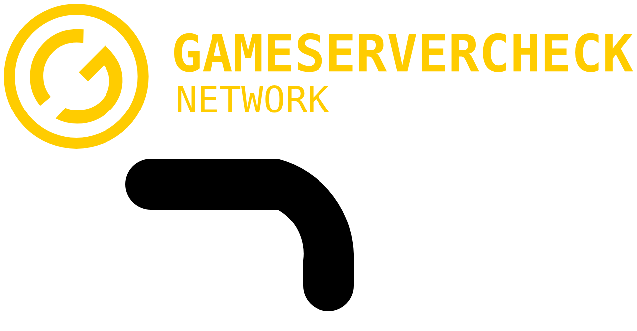

--- FILE ---
content_type: text/html; charset=utf-8
request_url: https://gameservercheck.com/de/gameserver/rune-2-server-mieten
body_size: 24483
content:
<!DOCTYPE html><html lang="de" dir="ltr"><head><meta charSet="utf-8"/><meta name="viewport" content="width=device-width, initial-scale=1, maximum-scale=1, user-scalable=no"/><link rel="stylesheet" href="/_next/static/css/3deaa5491f93f455.css" data-precedence="next"/><link rel="stylesheet" href="/_next/static/css/12cfbb4ba7f84cad.css" data-precedence="next"/><link rel="stylesheet" href="/_next/static/css/187ba9495c9f51f1.css" data-precedence="next"/><link rel="stylesheet" href="/_next/static/css/43cc78c203ec8580.css" data-precedence="next"/><link rel="stylesheet" href="/_next/static/css/08b521fb549eefea.css" data-precedence="next"/><link rel="stylesheet" href="/_next/static/css/8ca9eeec81c00fb0.css" data-precedence="next"/><link rel="stylesheet" href="/_next/static/css/a69eac6caf0593ff.css" data-precedence="next"/><link rel="preload" as="script" fetchPriority="low" href="/_next/static/chunks/webpack-7e1650037a330185.js"/><script src="/_next/static/chunks/4bd1b696-100b9d70ed4e49c1.js" async=""></script><script src="/_next/static/chunks/1255-c3eac4a11d392a0d.js" async=""></script><script src="/_next/static/chunks/main-app-f3336e172256d2ab.js" async=""></script><script src="/_next/static/chunks/c16f53c3-409df1246fc2628c.js" async=""></script><script src="/_next/static/chunks/2157-e18d148877761576.js" async=""></script><script src="/_next/static/chunks/1356-83a99c80c6ba8e3b.js" async=""></script><script src="/_next/static/chunks/2431-86fd28c6f7b50cc2.js" async=""></script><script src="/_next/static/chunks/4283-c2aaf99c686fc93a.js" async=""></script><script src="/_next/static/chunks/4631-155ed4d839e6d479.js" async=""></script><script src="/_next/static/chunks/9957-21fe29307e5f9ab1.js" async=""></script><script src="/_next/static/chunks/5182-2dec48af48b5219d.js" async=""></script><script src="/_next/static/chunks/app/%5Blng%5D/layout-7157ebece241a2f8.js" async=""></script><script src="/_next/static/chunks/9941-20ebd0ff1ae1459e.js" async=""></script><script src="/_next/static/chunks/app/%5Blng%5D/gameserver/%5Bslug%5D/page-7abf552ee27d91fd.js" async=""></script><link rel="preload" href="/js/script.js" as="script"/><title>Rune 2 Server mieten - Erlebe epische Schlachten!</title><meta name="description" content="Erlebe epische Schlachten in einer Welt voller Mythologie und Magie auf deinem eigenen Rune 2 Server! Miete jetzt und baue, kämpfe und entdecke!"/><link rel="manifest" href="https://gameservercheck.com/manifest.json"/><meta property="og:title" content="Rune 2 Server mieten - Erlebe epische Schlachten!"/><meta property="og:description" content="Erlebe epische Schlachten in einer Welt voller Mythologie und Magie auf deinem eigenen Rune 2 Server! Miete jetzt und baue, kämpfe und entdecke!"/><meta property="og:url" content="https://gameservercheck.com"/><meta property="og:site_name" content="Gameservercheck"/><meta property="og:locale" content="de_DE"/><meta property="og:type" content="website"/><meta name="twitter:card" content="summary_large_image"/><meta name="twitter:title" content="Rune 2 Server mieten - Erlebe epische Schlachten!"/><meta name="twitter:description" content="Erlebe epische Schlachten in einer Welt voller Mythologie und Magie auf deinem eigenen Rune 2 Server! Miete jetzt und baue, kämpfe und entdecke!"/><link rel="icon" href="/favicon.ico" type="image/x-icon" sizes="16x16"/><script src="/_next/static/chunks/polyfills-42372ed130431b0a.js" noModule=""></script></head><body><div hidden=""><!--$--><!--/$--></div><div class="Header_header__Qwumt"><div class="Header_headerInner__7ZH1h"><div class="Header_grid__Oxu_Z"><div class="Header_logo__ABJjb"><a href="/de"><svg xmlns="http://www.w3.org/2000/svg" id="gscn_svg__Ebene_1" data-name="Ebene 1" viewBox="0 0 861 198"><defs><style>.gscn_svg__cls-2{fill:#fc0}</style></defs><g id="gscn_svg__logo"><g id="gscn_svg__Artboard"><g id="gscn_svg__Group-2"><g id="gscn_svg__Group"><circle id="gscn_svg__Oval" cx="99" cy="99" r="91.5" style="fill:none;stroke:#fc0;stroke-width:15"></circle><path id="gscn_svg__Combined-Shape" d="m138.67 56.85 2.9 2.9a84.9 84.9 0 0 1 15.2 19.87 52.8 52.8 0 0 1 5.53 20.9q1.53 26-17.37 44.92-18.45 18.45-44.93 18.28a63.3 63.3 0 0 1-29.33-7.09l13.13-14.55a44.2 44.2 0 0 0 19 3q18.67-1 30.17-12.53a37.42 37.42 0 0 0 11-24.19q1.14-14.46-7.23-24.66l-21.92 21.92-12.48-12.44ZM78.32 38q12.75-4.34 30.46-3.13l-.4 18.5q-25.23-3.59-40.77 12-13.95 13.95-13.78 33A44.45 44.45 0 0 0 64 126.92L49.53 139a61.75 61.75 0 0 1-13.86-40q0-26.76 19.19-46a63 63 0 0 1 23.46-15" class="gscn_svg__cls-2"></path></g><path id="gscn_svg__GAMESERVERCHECK" d="M253.64 93a21.8 21.8 0 0 0 7.5-1.28 20.8 20.8 0 0 0 6.41-3.78V64.55h-15.73V73h6.91v9.74a4.75 4.75 0 0 1-1.88.87 11 11 0 0 1-2.74.29 8.8 8.8 0 0 1-8-4.44q-2.73-4.44-2.73-12.95 0-8.79 2.83-13.11t8.58-4.33a13.24 13.24 0 0 1 6 1.39 14.1 14.1 0 0 1 4.87 4.12V43.43a22 22 0 0 0-5.57-2.51 21.4 21.4 0 0 0-6.05-.87q-10.28 0-15.74 6.8t-5.45 19.69q0 12.67 5.4 19.56t15.39 6.9m28.64-1 3.07-12.61h13.5L302 92h10.08l-13.77-51H286l-13.81 51Zm14.63-20.92h-9.54l4.75-20.88ZM324.83 92V51.12l5.47 22.32h8l5.4-22.32V92h8.68V41h-12.1l-6 22.39-6.1-22.39h-12v51Zm68.05 0v-8.89h-21.7V69.75h19.65v-8.89h-19.65v-11h21.7V41H361.1v51Zm24.2 1q9.23 0 13.79-3.81t4.57-11.54a14.78 14.78 0 0 0-2.91-9.39c-1.94-2.49-4.95-4.48-9.06-6l-4.34-1.64q-4.5-1.66-5.93-3.06a4.7 4.7 0 0 1-1.42-3.5 5 5 0 0 1 2-4.2 9.2 9.2 0 0 1 5.61-1.47 19.8 19.8 0 0 1 6.61 1.19 27.7 27.7 0 0 1 6.6 3.49v-9.84a36.7 36.7 0 0 0-7-2.38 31.2 31.2 0 0 0-7-.8q-7.76 0-12.2 4t-4.44 10.91q0 5.4 2.7 8.59t10.32 6.1l5 1.88a9 9 0 0 1 4 2.72 6.3 6.3 0 0 1 1.37 4 5.82 5.82 0 0 1-2.18 4.75 8.85 8.85 0 0 1-5.78 1.69 21.5 21.5 0 0 1-7.47-1.4 34 34 0 0 1-7.81-4.29v10.4a34 34 0 0 0 7.37 2.69 33 33 0 0 0 7.6.91m60.09-1v-8.89h-21.7V69.75h19.65v-8.89h-19.65v-11h21.7V41h-31.79v51Zm19.24 0V71.83h3.22q3.64 0 6.35 5.78.45 1 .72 1.5L512.85 92h11.08l-9.23-18.35a17.9 17.9 0 0 0-2.7-4.33 5.1 5.1 0 0 0-2.61-1.42 10.93 10.93 0 0 0 7.38-3.72 12.8 12.8 0 0 0 2.56-8.38q0-7.86-4.29-11.34T500.89 41h-14.56v51Zm4.75-28.64h-4.75V49.45h4.75c2.78 0 4.77.53 5.95 1.6s1.78 2.85 1.78 5.33-.6 4.27-1.8 5.35-3.17 1.63-5.93 1.63M552 92l12.13-51H554l-9 42.62L536 41h-10.12L538 92Zm51.61 0v-8.89H581.9V69.75h19.65v-8.89H581.9v-11h21.7V41h-31.79v51Zm19.24 0V71.83h3.22q3.66 0 6.35 5.78.45 1 .72 1.5L639.28 92h11.08l-9.23-18.35a17.9 17.9 0 0 0-2.72-4.33 5.1 5.1 0 0 0-2.61-1.42 10.93 10.93 0 0 0 7.38-3.72 12.8 12.8 0 0 0 2.56-8.38q0-7.86-4.28-11.34T627.32 41h-14.56v51Zm4.76-28.64h-4.76V49.45h4.76q4.17 0 5.94 1.6t1.78 5.33q0 3.73-1.79 5.35t-5.93 1.63M676.75 93a24.2 24.2 0 0 0 5.53-.61 21.8 21.8 0 0 0 5-1.85V79.32a19.8 19.8 0 0 1-5 3.5 12.1 12.1 0 0 1-5 1.11 9.28 9.28 0 0 1-8.35-4.39q-2.82-4.4-2.82-13t2.82-13a9.28 9.28 0 0 1 8.35-4.4 11.9 11.9 0 0 1 5 1.12 19.5 19.5 0 0 1 5 3.5V42.51a20.6 20.6 0 0 0-5-1.85 24.8 24.8 0 0 0-5.57-.61q-10.34 0-15.76 6.8t-5.44 19.69q0 12.84 5.44 19.65t15.8 6.81m30.52-1V69.3h12.61V92H730V41h-10.12v19.42h-12.61V41h-10.08v51Zm64.91 0v-8.89h-21.71V69.75h19.65v-8.89h-19.65v-11h21.71V41h-31.79v51Zm31 1a24.2 24.2 0 0 0 5.53-.61 21.8 21.8 0 0 0 5-1.85V79.32a19.6 19.6 0 0 1-5 3.5 12.1 12.1 0 0 1-5.05 1.11 9.28 9.28 0 0 1-8.35-4.39q-2.82-4.4-2.82-13t2.82-13a9.28 9.28 0 0 1 8.35-4.4 11.9 11.9 0 0 1 5.05 1.12 19.4 19.4 0 0 1 5 3.5V42.51a20.6 20.6 0 0 0-5-1.85 24.8 24.8 0 0 0-5.57-.61q-10.33 0-15.76 6.8T782 66.54q0 12.84 5.44 19.65T803.18 93M833 92V74.71l4.49-5.71 12.1 23h11.21l-16.68-30.93L860.22 41h-11.41L833 61.14V41h-10.07v51Z" class="gscn_svg__cls-2"></path><path id="gscn_svg__NETWORK" d="M242.65 148v-30L255 148h6.25v-36.45h-4.76v30l-12.31-30h-6.25V148Zm48.86 0v-4.15h-17.17v-13.21h16v-4.15h-16V115.7H291v-4.15h-21.59V148Zm20.75 0v-32.3h11.4v-4.15h-27.81v4.15h11.45V148Zm22.66 0 4.93-21.66L344.8 148h4.67l5.44-36.45h-4.81l-3.49 29.64-4.2-19.63h-5.15l-4.15 19.58-3.49-29.59h-4.81l5.44 36.45Zm35 .71q6.18 0 9.19-4.69t3-14.21q0-9.54-3-14.23t-9.11-4.69q-6.15 0-9.17 4.69t-3 14.23q0 9.57 3 14.23t9.17 4.67Zm0-4a5.55 5.55 0 0 1-5.38-3.44q-1.65-3.44-1.65-11.45t1.65-11.47a5.94 5.94 0 0 1 10.79 0q1.65 3.43 1.64 11.47t-1.64 11.46a5.59 5.59 0 0 1-5.33 3.42Zm23.51 3.3v-15.42h4.71a6.3 6.3 0 0 1 3.92 1.14q1.5 1.14 3.38 5.07l4.35 9.2h5.3l-5-10a22.6 22.6 0 0 0-3.35-5.41 6.8 6.8 0 0 0-3.24-1.84 8.15 8.15 0 0 0 7.49-8.69c0-3.42-1.06-6-3.2-7.84s-5.2-2.71-9.2-2.71H388.5V148Zm5.4-19.46h-5.4V115.6h5.2a7.75 7.75 0 0 1 5.36 1.67 6.2 6.2 0 0 1 1.84 4.83 6.3 6.3 0 0 1-1.73 4.86 7.63 7.63 0 0 1-5.27 1.58ZM423.42 148v-14.26l3.76-4L439.07 148H445l-14.6-21.56 14.19-14.89h-5.79l-15.4 16.21v-16.21h-5V148Z" class="gscn_svg__cls-2"></path></g></g></g></svg></a></div><div><nav><ul class="Header_menuItems__l_HHr"><li><a class="Header_activeMenu__erygK" href="/de/gameserver"><svg xmlns="http://www.w3.org/2000/svg" viewBox="0 0 24 24"><path d="M5 2h5a2 2 0 0 1 1 2v1a1 1 0 1 0 2 0V4a4 4 0 0 0-3-4H5a1 1 0 0 0 0 2m15 6H5a5 5 0 0 0-5 4v10a2 2 0 0 0 1 1 2 2 0 0 0 1 1c2 0 2-1 4-4l1-2a3 3 0 0 1 2-1h6a3 3 0 0 1 2 1l1 2c2 3 2 4 4 4a2 2 0 0 0 1-1 2 2 0 0 0 1-1V12a5 5 0 0 0-4-4M7 14a1 1 0 0 0-1 0v1a1 1 0 0 1-1 0v-1a1 1 0 0 0-1 0H3a1 1 0 0 1 0-2h1a1 1 0 0 0 1 0v-1a1 1 0 1 1 1 0v1a1 1 0 0 0 1 0 1 1 0 0 1 0 2m9 0a1 1 0 1 1 1-1 1 1 0 0 1-1 1m3 2a1 1 0 1 1 1-1 1 1 0 0 1-1 1m0-4a1 1 0 1 1 1-1 1 1 0 0 1-1 1m2 2a1 1 0 1 1 1-1 1 1 0 0 1-1 1"></path></svg>Gameserver</a></li><li><a class="" href="/de/gameserver/teamspeak-server-mieten"><svg xmlns="http://www.w3.org/2000/svg" viewBox="0 0 24 24"><path d="M24 14a4 4 0 0 0-3-4V9A9 9 0 0 0 3 9v1a5 5 0 0 0 0 9 2 2 0 0 0 2-2V9a7 7 0 1 1 14 0v8a1 1 0 0 0 1 1v1l-3 2h-2a2 2 0 1 0 0 2h2c3 0 5-2 5-4v-1a5 5 0 0 0 2-4"></path></svg>Voiceserver</a></li><li><a class="" href="/de/news"><svg xmlns="http://www.w3.org/2000/svg" viewBox="0 0 24 24"><rect width="5.8" height="7.3" x="4" y="5" rx="1.3" ry="1.3"></rect><path d="M24 10a3 3 0 0 0-3-3h-2V3a2 2 0 0 0-2-2H2a2 2 0 0 0-2 2v17a4 4 0 0 0 4 4h17a4 4 0 0 0 3-4ZM4 22a2 2 0 0 1-2-2V3a1 1 0 0 1 1 0h14v17a3 3 0 0 0 0 1Zm18-2a2 2 0 1 1-3 0V10a1 1 0 0 1 1-1h1a1 1 0 0 1 1 1Z"></path><path d="M13 6h2a1 1 0 0 1 1 1 1 1 0 0 1-1 1h-2a1 1 0 0 1-1-1 1 1 0 0 1 1-1m0 4h2a1 1 0 0 1 1 1 1 1 0 0 1-1 1h-2a1 1 0 0 1-1-1 1 1 0 0 1 1-1m-8 4h10a1 1 0 0 1 1 1 1 1 0 0 1-1 1H5a1 1 0 0 1-1-1 1 1 0 0 1 1-1m0 4h7a1 1 0 0 1 1 1 1 1 0 0 1-1 1H5a1 1 0 0 1-1-1 1 1 0 0 1 1-1"></path></svg>News</a></li><li><a class="" href="/de/wiki"><svg xmlns="http://www.w3.org/2000/svg" viewBox="0 0 24 24"><path d="M22 0H2a2 2 0 0 0-2 2v20a2 2 0 0 0 2 2h20a2 2 0 0 0 2-2V2a2 2 0 0 0-2-2m0 22H3a1 1 0 0 1-1 0V3a1 1 0 0 1 1-1h19a1 1 0 0 1 0 1Z"></path><rect width="15.5" height="5" x="4" y="4" rx="1.3" ry="1.3"></rect><rect width="7" height="2" x="4" y="11" rx="0.8" ry="0.8"></rect><rect width="7" height="2" x="4" y="15" rx="0.8" ry="0.8"></rect><rect width="7" height="2" x="4" y="18" rx="0.8" ry="0.8"></rect><rect width="7" height="2" x="13" y="18" rx="0.8" ry="0.8"></rect><rect width="7" height="2" x="13" y="11" rx="0.8" ry="0.8"></rect><rect width="7" height="2" x="13" y="15" rx="0.8" ry="0.8"></rect></svg>Wiki</a></li><li><a class="" href="/de/hoster"><svg xmlns="http://www.w3.org/2000/svg" fill="currentColor" viewBox="0 0 24 24"><path d="M7 12h10a1 1 0 0 0 0-1 4 4 0 0 0 4-4 4 4 0 0 0-1-3 4 4 0 0 0-3-1 6 6 0 0 0-5-3 6 6 0 0 0-6 4 4 4 0 0 0-2 1 4 4 0 0 0-1 3 3 3 0 0 0 1 2 4 4 0 0 0 3 2M5 7a2 2 0 0 1 1-1 2 2 0 0 1 1 0 1 1 0 0 0 1 0 4 4 0 0 1 4-4 4 4 0 0 1 3 2 1 1 0 0 0 1 1 3 3 0 0 1 2 0 2 2 0 0 1 1 2 2 2 0 0 1-2 3H7a2 2 0 0 1-2-1 1 1 0 0 1 0-1 1 1 0 0 1 0-1m16 12H3a1 1 0 0 0-1 1v3a1 1 0 0 0 1 1h18a1 1 0 0 0 1-1v-3a1 1 0 0 0-1-1M6 23a1 1 0 1 1 1-1 1 1 0 0 1-1 1m4 0a1 1 0 1 1 1-1 1 1 0 0 1-1 1m11-10H3a1 1 0 0 0-1 1v3a1 1 0 0 0 1 1h18a1 1 0 0 0 1-1v-3a1 1 0 0 0-1-1M6 17a1 1 0 1 1 1-1 1 1 0 0 1-1 1m4 0a1 1 0 1 1 1-1 1 1 0 0 1-1 1"></path></svg>Hoster</a></li><li><a class="" href="/de/deals"><svg xmlns="http://www.w3.org/2000/svg" viewBox="0 0 24 24"><path d="M23 15v3a2 2 0 0 1-1 2H2a2 2 0 0 1-1-2v-3a3 3 0 0 0 0-6V6a2 2 0 0 1 1-1h20a2 2 0 0 1 1 1v3a3 3 0 0 0 0 6" class="discount-coupon_svg__a"></path><circle cx="8.3" cy="9" r="1.5" class="discount-coupon_svg__a"></circle><circle cx="16.5" cy="15" r="1.5" class="discount-coupon_svg__a"></circle></svg>Deals</a></li></ul></nav></div><div class="Header_userMenu__ef__p"><div><div class="LanguageSwitcher_wrapper__wia4i" data-headlessui-state=""><div><button class="LanguageSwitcher_button__LhG_V" id="headlessui-menu-button-_R_7eqivb_" type="button" aria-haspopup="menu" aria-expanded="false" data-headlessui-state=""><svg xmlns="http://www.w3.org/2000/svg" xmlns:xlink="http://www.w3.org/1999/xlink" viewBox="0 0 7410 3900"><path fill="#b22234" d="M0 0h7410v3900H0z"></path><path stroke="#fff" stroke-width="300" d="M0 450h7410m0 600H0m0 600h7410m0 600H0m0 600h7410m0 600H0"></path><path fill="#3c3b6e" d="M0 0h2964v2100H0z"></path><g fill="#fff"><g id="us_svg__d"><g id="us_svg__c"><g id="us_svg__e"><g id="us_svg__b"><path id="us_svg__a" d="m247 90 71 217-185-134h228L176 307z"></path><use xlink:href="#us_svg__a" y="420"></use><use xlink:href="#us_svg__a" y="840"></use><use xlink:href="#us_svg__a" y="1260"></use></g><use xlink:href="#us_svg__a" y="1680"></use></g><use xlink:href="#us_svg__b" x="247" y="210"></use></g><use xlink:href="#us_svg__c" x="494"></use></g><use xlink:href="#us_svg__d" x="988"></use><use xlink:href="#us_svg__c" x="1976"></use><use xlink:href="#us_svg__e" x="2470"></use></g></svg><svg xmlns="http://www.w3.org/2000/svg" viewBox="0 0 24 24" class="LanguageSwitcher_arrow__omq6r"><path d="m0 7 11 13a1 1 0 0 0 2 0L24 7a1 1 0 0 0 0-1l-2-2a1 1 0 0 0-2 0l-8 10L4 4a1 1 0 0 0-1 0 1 1 0 0 0-1 0L0 6a1 1 0 0 0 0 1"></path></svg></button></div></div></div><div><div><div class="Search_search__IXCmW"><svg xmlns="http://www.w3.org/2000/svg" viewBox="0 0 24 24"><path d="m23 21-4-5a10 10 0 1 0-3 3l5 4a2 2 0 0 0 2 0 2 2 0 0 0 0-2M10 3a7 7 0 1 1-7 7 7 7 0 0 1 7-7"></path></svg><input type="search" placeholder="Suche z.B. nach Minecraft"/></div></div></div></div></div></div></div><script type="application/ld+json">{"@context":"https://schema.org","@type":"BreadcrumbList","itemListElement":[{"@type":"ListItem","position":1,"item":"https://gameservercheck.com/de/gameserver","name":"Gameserver"},{"@type":"ListItem","position":2,"item":"https://gameservercheck.com/de/gameserver/rune-2-server-mieten","name":"Rune 2 Server mieten Server mieten"}]}</script><div class="Surface_surface__hpE0D Surface_first__9EQvh"><div class="Wrapper_wrapper__n0Snj"><div class="GameIntro_gameIntro__fw_Dg"><div class="GameIntro_gameCover__6Osw6"><img alt="Rune 2 Logo" loading="lazy" width="510" height="690" decoding="async" data-nimg="1" style="color:transparent;width:100%;height:auto" sizes="100vw" srcSet="/_next/image?url=https%3A%2F%2Frocket.gameservercheck.com%2Fimages%2Fgame%2Frune2-cover.png&amp;w=640&amp;q=90 640w, /_next/image?url=https%3A%2F%2Frocket.gameservercheck.com%2Fimages%2Fgame%2Frune2-cover.png&amp;w=750&amp;q=90 750w, /_next/image?url=https%3A%2F%2Frocket.gameservercheck.com%2Fimages%2Fgame%2Frune2-cover.png&amp;w=828&amp;q=90 828w, /_next/image?url=https%3A%2F%2Frocket.gameservercheck.com%2Fimages%2Fgame%2Frune2-cover.png&amp;w=1080&amp;q=90 1080w, /_next/image?url=https%3A%2F%2Frocket.gameservercheck.com%2Fimages%2Fgame%2Frune2-cover.png&amp;w=1200&amp;q=90 1200w, /_next/image?url=https%3A%2F%2Frocket.gameservercheck.com%2Fimages%2Fgame%2Frune2-cover.png&amp;w=1920&amp;q=90 1920w, /_next/image?url=https%3A%2F%2Frocket.gameservercheck.com%2Fimages%2Fgame%2Frune2-cover.png&amp;w=2048&amp;q=90 2048w, /_next/image?url=https%3A%2F%2Frocket.gameservercheck.com%2Fimages%2Fgame%2Frune2-cover.png&amp;w=3840&amp;q=90 3840w" src="/_next/image?url=https%3A%2F%2Frocket.gameservercheck.com%2Fimages%2Fgame%2Frune2-cover.png&amp;w=3840&amp;q=90"/></div><div class="GameIntro_game__1FKMl"><h1 class="Typography_headlineXLarge__A4kEI">Rune 2 Server mieten</h1><div class="GameIntro_excerpt__qvzx3"><p>Macht euch bereit für Rune II, die Schlacht am Ende der Zeit.
„Rune II“ entführt euch in die Welt der nordischen Mythologie und stellt euch nur eine einzige Aufgabe: Verhindert Ragnarök um jeden Preis.
Aber keine Sorge. Um diese fast unmögliche Aufgabe zu erfüllen, bekommt ihr die Hilfe eurer Mitstreiter – und göttlichen Beistand.</p></div><div class="GameIntro_facts__fOsLD"><h2 class="Typography_headline__4Tb3t">Überblick</h2><div class="Facts_facts__sNbZG"><div><span class="Facts_title___pvqF"><strong class="Typography_small__EpvEr">Plattformen</strong></span><p class="">Windows</p></div><div><span class="Facts_title___pvqF"><strong class="Typography_small__EpvEr">Release</strong></span><p class="">12. Nov. 2019</p></div><div><span class="Facts_title___pvqF"><strong class="Typography_small__EpvEr">Genres</strong></span><p class="">Abenteuer, Hack &amp; Slay</p></div><div><span class="Facts_title___pvqF"><strong class="Typography_small__EpvEr">Studio</strong></span><p class="">Human Head Studios</p></div></div></div></div></div></div><div class="ScrollToContent_scrollButton__8bmb9"><button class="Button_button__TGgPT Button_hoster__rVpo1 Button_large__TCqP1" href="#gameserver"><span class="Button_iconBefore__o1lXP"><svg xmlns="http://www.w3.org/2000/svg" viewBox="0 0 24 24"><path d="M23 10a1 1 0 0 0-2 0l-7 9h-1V1a1 1 0 1 0-2 0v18h-1l-7-9a1 1 0 1 0-2 2l9 11a2 2 0 0 0 4 0l9-11a1 1 0 0 0 0-2"></path></svg></span><span>Zum Gameserver Vergleich</span></button></div></div><div class="Surface_surface__hpE0D Surface_transparent___sOzx" id="gameserver"><div class="Wrapper_wrapper__n0Snj"><div class="Typography_multiLineHeadline__eilLc Typography_highlight__SNFW0 Typography_themeHoster__tBqt_"><h2 class="Typography_headlineXLarge__A4kEI">Angebote vergleichen</h2><span class="Typography_headline__4Tb3t">Alle Hoster auf einem Blick einfach und übersichtlich vergleichen</span></div><div class="gameserver_infobox__cDDNk"></div><div><div class="HosterList_table__5F0i8"><div class="HosterList_item__YbJHM"><div class="HosterList_hoster__ujWPw"><a class="HosterList_hosterLogo__Sf6wY" target="_blank" href="/de/hoster/zap-hosting"><img alt="ZAP-Hosting Logo" loading="lazy" width="500" height="500" decoding="async" data-nimg="1" style="color:transparent;max-width:100%;height:auto" srcSet="/_next/image?url=https%3A%2F%2Frocket.gameservercheck.com%2Fimages%2Fhoster%2Fzap-relaunch.png&amp;w=640&amp;q=90 1x, /_next/image?url=https%3A%2F%2Frocket.gameservercheck.com%2Fimages%2Fhoster%2Fzap-relaunch.png&amp;w=1080&amp;q=90 2x" src="/_next/image?url=https%3A%2F%2Frocket.gameservercheck.com%2Fimages%2Fhoster%2Fzap-relaunch.png&amp;w=1080&amp;q=90"/></a><div><strong><a href="/de/hoster/zap-hosting">ZAP-Hosting</a></strong><div class="HosterList_rating__abT0O"><div class="RatingStars_ratingStars__sOz2B" style="display:flex"><div style="overflow:hidden;position:relative"><p style="position:absolute;left:-2vw" role="status">0</p></div></div><a href="/de/hoster/zap-hosting"><small class="Typography_small__EpvEr">4184 Bewertungen</small></a></div></div></div><div class="HosterList_benefits__YtISE"><ul class="HosterList_keyValue__qwu4w"><li class="HosterList_key__Fx6TL">DDoS Protection</li><li class="HosterList_key__Fx6TL">Eigenes Webinterface</li><li class="HosterList_key__Fx6TL">Rabatt bei Vorauszahlungen</li><li class="HosterList_key__Fx6TL">Keine Verträge</li><li class="HosterList_key__Fx6TL">Live Support</li></ul></div><div class="HosterList_keyValue__qwu4w"><strong class="HosterList_key__Fx6TL">RAM</strong><span>N/A</span></div><div class="HosterList_keyValue__qwu4w"><strong class="HosterList_key__Fx6TL">Festplatte</strong><span>N/A</span></div><div class="HosterList_keyValue__qwu4w"><strong class="HosterList_key__Fx6TL">Slots</strong><span>4 - 24</span></div><div class="HosterList_voucher__v5zQt"><strong class="HosterList_key__Fx6TL">Gutscheine</strong><span><div><div class="Voucher_voucher__onGCQ"><span>GSCHECK</span><button title="voucher-code-was-copied"><svg xmlns="http://www.w3.org/2000/svg" viewBox="0 0 24 24"><defs><style>.copy-paste_svg__a{fill:none;stroke:currentColor;stroke-linecap:round;stroke-linejoin:round;stroke-width:1.5px}</style></defs><path d="M20.25 8.249v-3a1.5 1.5 0 0 0-1.5-1.5h-4m-8.5 0h-4a1.5 1.5 0 0 0-1.5 1.5v16.5a1.5 1.5 0 0 0 1.5 1.5h6" class="copy-paste_svg__a"></path><path d="M14.421 4.736a.75.75 0 0 1-.712.513H7.291a.75.75 0 0 1-.712-.513l-1-3a.75.75 0 0 1 .712-.987h8.418a.75.75 0 0 1 .712.987Z" class="copy-paste_svg__a"></path><rect width="12" height="12" x="11.25" y="11.249" class="copy-paste_svg__a" rx="1.5" ry="1.5"></rect><path d="M14.25 14.249h6m-6 3h6m-6 3h2.25" class="copy-paste_svg__a"></path></svg></button><input type="text" readOnly="" value="GSCHECK"/></div><span class="Voucher_voucherTitle__k5VC4">20 % auf alles</span></div></span></div><div class="HosterList_price__GLKOY"><div class="HosterList_keyValue__qwu4w"><div class="HosterList_priceGroup__yOXZ6"><strong class="HosterList_priceDiscounted__vg6Cs">3,56 €</strong><strong class="">2,85 €</strong></div><div class="HosterList_priceGroup__yOXZ6"><div class="HosterList_unitPrice__mPaXb HosterList_priceDiscounted__vg6Cs"><span class="Typography_small__EpvEr">0,89 €/Slot</span></div><div class="HosterList_unitPrice__mPaXb"><span class="Typography_small__EpvEr">0,71 €/Slot</span></div></div><a class="Button_button__TGgPT Button_hoster__rVpo1" rel="noopener nofollow" target="_blank" href="https://gscheck.de/5glvf"><span>Zum Angebot</span></a></div></div></div></div></div><div><div class="HosterList_table__5F0i8"><div class="HosterList_item__YbJHM"><div class="HosterList_hoster__ujWPw"><a class="HosterList_hosterLogo__Sf6wY" target="_blank" href="/de/hoster/g-portal"><img alt="GPORTAL Logo" loading="lazy" width="500" height="500" decoding="async" data-nimg="1" style="color:transparent;max-width:100%;height:auto" srcSet="/_next/image?url=https%3A%2F%2Frocket.gameservercheck.com%2Fimages%2Fhoster%2Fgportal.png&amp;w=640&amp;q=90 1x, /_next/image?url=https%3A%2F%2Frocket.gameservercheck.com%2Fimages%2Fhoster%2Fgportal.png&amp;w=1080&amp;q=90 2x" src="/_next/image?url=https%3A%2F%2Frocket.gameservercheck.com%2Fimages%2Fhoster%2Fgportal.png&amp;w=1080&amp;q=90"/></a><div><strong><a href="/de/hoster/g-portal">GPORTAL</a></strong><div class="HosterList_rating__abT0O"><div class="RatingStars_ratingStars__sOz2B" style="display:flex"><div style="overflow:hidden;position:relative"><p style="position:absolute;left:-2vw" role="status">0</p></div></div><a href="/de/hoster/g-portal"><small class="Typography_small__EpvEr">1991 Bewertungen</small></a></div></div></div><div class="HosterList_benefits__YtISE"><ul class="HosterList_keyValue__qwu4w"><li class="HosterList_key__Fx6TL">DDoS Protection</li><li class="HosterList_key__Fx6TL">Eigenes Webinterface</li><li class="HosterList_key__Fx6TL">Rabatt bei Vorauszahlungen</li><li class="HosterList_key__Fx6TL">Niedrige Latenzen</li><li class="HosterList_key__Fx6TL">Keine Verträge</li></ul></div><div class="HosterList_keyValue__qwu4w"><strong class="HosterList_key__Fx6TL">RAM</strong><span>N/A</span></div><div class="HosterList_keyValue__qwu4w"><strong class="HosterList_key__Fx6TL">Festplatte</strong><span>N/A</span></div><div class="HosterList_keyValue__qwu4w"><strong class="HosterList_key__Fx6TL">Slots</strong><span>4 - 1000</span></div><div class="HosterList_voucher__v5zQt"><strong class="HosterList_key__Fx6TL">Gutscheine</strong><span><div><div class="Voucher_voucher__onGCQ"><span>Mit unserem Link</span><button title="voucher-code-was-copied"><svg xmlns="http://www.w3.org/2000/svg" viewBox="0 0 24 24"><defs><style>.copy-paste_svg__a{fill:none;stroke:currentColor;stroke-linecap:round;stroke-linejoin:round;stroke-width:1.5px}</style></defs><path d="M20.25 8.249v-3a1.5 1.5 0 0 0-1.5-1.5h-4m-8.5 0h-4a1.5 1.5 0 0 0-1.5 1.5v16.5a1.5 1.5 0 0 0 1.5 1.5h6" class="copy-paste_svg__a"></path><path d="M14.421 4.736a.75.75 0 0 1-.712.513H7.291a.75.75 0 0 1-.712-.513l-1-3a.75.75 0 0 1 .712-.987h8.418a.75.75 0 0 1 .712.987Z" class="copy-paste_svg__a"></path><rect width="12" height="12" x="11.25" y="11.249" class="copy-paste_svg__a" rx="1.5" ry="1.5"></rect><path d="M14.25 14.249h6m-6 3h6m-6 3h2.25" class="copy-paste_svg__a"></path></svg></button><input type="text" readOnly="" value="https://gscheck.de/g-portal"/></div><span class="Voucher_voucherTitle__k5VC4">10 % auf alles</span></div></span></div><div class="HosterList_price__GLKOY"><div class="HosterList_keyValue__qwu4w"><div class="HosterList_priceGroup__yOXZ6"><strong class="HosterList_priceDiscounted__vg6Cs">5,50 €</strong><strong class="">4,95 €</strong></div><div class="HosterList_priceGroup__yOXZ6"><div class="HosterList_unitPrice__mPaXb HosterList_priceDiscounted__vg6Cs"><span class="Typography_small__EpvEr">1,38 €/Slot</span></div><div class="HosterList_unitPrice__mPaXb"><span class="Typography_small__EpvEr">1,24 €/Slot</span></div></div><a class="Button_button__TGgPT Button_hoster__rVpo1" rel="noopener nofollow" target="_blank" href="https://gscheck.de/B4vis"><span>Zum Angebot</span></a></div></div></div></div></div><div class="gameserver_tableInfo__VrS7w"><span class="Typography_small__EpvEr">Für Links auf dieser Seite erhält Gameservercheck ggf. eine Provision vom Anbieter.</span><br/><span class="Typography_small__EpvEr">* Bei dieser Empfehlung kann es sich um bezahlte Werbung handeln. Gameservercheck steht zu 100% hinter Empfehlungen.</span></div></div></div><div class="Surface_surface__hpE0D" id="seo"><div class="gameserver_gameserverContent__hZo9m"><div class="Wrapper_wrapper__n0Snj"><h2 class="Typography_headline__4Tb3t Typography_themeGameserver__LLklt Typography_highlight__SNFW0">Rune 2 Server mieten</h2><h3>Die Qual der Wahl</h3>
<p>Der Weltuntergang (Ragnarok) ist eingeleitet und der Kampf um die Erde, Midgard, beginnt. Loki, der Gott des Chaos, setzt alles daran, um der Menschheit ein Ende zu setzen.Als Held oder Heldin stellt ihr euch mit euren Mitstreitern oder im Einzelspielermodus gegen dieseBedrohung, doch Hilfe kommt auch aus einer unerwarteten Ecke. Auch die Götter wollen nicht, dass die Menschen ausgerottet werden. Um im Kampf gegen Loki bestehen zu können, bieten die Götter Odin, Hel und Thor euch ihre Hilfe an. Wählt einen der Götter aus und verbündet euch. Nach eurer Wahl leiht euch der Gott den ihr ausgewählt hat eure Kräfte, damit ihr eine faireChance im Kampf um Midgard habt.Verbündet euch mit euren Mitspielern und zieht gegen Loki und seine Lakaien in die Schlacht!</p>
<h3>Rune II</h3>
<p>Macht euch bereit für Rune II, die Schlacht am Ende der Zeit. „Rune II“ entführt euch in die Welt der nordischen Mythologie und stellt euch nur eine einzige Aufgabe: Verhindert Ragnarok um jeden Preis.Aberkeine Sorge. Um diese fast unmögliche Aufgabe zu erfüllen, bekommt ihr die Hilfe eurer Mitstreiter – und göttlichen Beistand.</p>
<h3>Ragnarok ist wunderschön und voller Details</h3>
<p>Die Entwickler von „Rune II“ haben an der Grafik nicht gespart.Dieses Spiel ist so authentisch, detailgetreu und lebensecht, dass man sich daran absolut nicht satt sehen kann.Habt ihr eine besondere emotionale Bindung zu euren Gliedmaßen? Wenn ja, dann solltet ihr tunlichst vermeiden, dass euch der Arm abgetrennt wird oder das Bein – denn ihr werdet daran nicht sterben, aber dann einhändig oder einbeinig weiterkämpfen müssen!Blut fließt reichlich in diesem Spiel (weshalb es zurecht erst ab 18 Jahren freigegeben ist) und auch die Kämpfe sind realistisch.Aber mit Gewalt ist in jedem Kriegsspiel zu rechnen.Was „Rune II“ hervorhebt sind natürlich die zusätzlichen magischen Elemente, die durch den Pakt mit einem der Götter gegeben sind. So wird aus einem einfachen Kriegssimulator in der nordischen Welt ein Krieg in der Mythologie.Waffen, Ausrüstungen, die Charaktere, die Landschaften – all diese Dinge sind grafisch bis ins letzte Detail ausgefeilt und traumhaft anzusehen.Wenn also nicht ständig Gegner auftauchen würden, die einem den Kopf abschlagen wollen, wäre „Rune II“ ein wunderbares Spiel zur Simulation von Spaziergängen.Lasst euch von der wunderschönen Welt, der spannenden Geschichte und den magischen Effekten verzaubern und taucht ein in die Welt der Götter Odin, Thor und Hel. Beta Tester und Erstspieler haben sich beim Anspielen von „Rune II“ köstlich amüsiert und wir freuen uns schon auf eure Meinung!</p>
<h3>Ist dein Überlebenskampfgeist geweckt??</h3>
<p>Das Spiel wird von der Community bereits mit großer Vorfreude erwartet und die Spieler können es kaum erwarten, ihre Charaktere in die Schlacht um Midgard zu stürzen. Könnt ihr es schaffen, Loki und seine Brigade zu stoppen und Ragnarok zu verhindern?Wenn ihr „Rune II“ selbst erleben wollt, helfen wir dir bei der Serversuche und vergleichen für dich die Anbieter im Netz! Alles was du tun musst, ist dir das beste Angebot auszusuchen und dich ins Abenteuer zu stürzen!</p></div></div></div><!--$--><!--/$--><footer class="Footer_footer__DPatP"><div class="Footer_partner__YoS0F"><div class="Wrapper_wrapper__n0Snj"><ul><li><strong>Partner</strong></li><li><img alt="Partner Hello Player 1" loading="lazy" width="114" height="61" decoding="async" data-nimg="1" style="color:transparent;max-width:100%;height:auto" srcSet="/_next/image?url=https%3A%2F%2Frocket.gameservercheck.com%2Fimages%2Fpartner%2Fhp1.png&amp;w=128&amp;q=90 1x, /_next/image?url=https%3A%2F%2Frocket.gameservercheck.com%2Fimages%2Fpartner%2Fhp1.png&amp;w=256&amp;q=90 2x" src="/_next/image?url=https%3A%2F%2Frocket.gameservercheck.com%2Fimages%2Fpartner%2Fhp1.png&amp;w=256&amp;q=90"/></li><li><img alt="Partner UMX Gaming" loading="lazy" width="64" height="79" decoding="async" data-nimg="1" style="color:transparent;max-width:100%;height:auto" srcSet="/_next/image?url=https%3A%2F%2Frocket.gameservercheck.com%2Fimages%2Fpartner%2Fumx.png&amp;w=64&amp;q=90 1x, /_next/image?url=https%3A%2F%2Frocket.gameservercheck.com%2Fimages%2Fpartner%2Fumx.png&amp;w=128&amp;q=90 2x" src="/_next/image?url=https%3A%2F%2Frocket.gameservercheck.com%2Fimages%2Fpartner%2Fumx.png&amp;w=128&amp;q=90"/></li><li><img alt="Partner Rhinoshield" loading="lazy" width="306" height="28" decoding="async" data-nimg="1" style="color:transparent;max-width:100%;height:auto" srcSet="/_next/image?url=https%3A%2F%2Frocket.gameservercheck.com%2Fimages%2Fpartner%2Frhinoshield.png&amp;w=384&amp;q=90 1x, /_next/image?url=https%3A%2F%2Frocket.gameservercheck.com%2Fimages%2Fpartner%2Frhinoshield.png&amp;w=640&amp;q=90 2x" src="/_next/image?url=https%3A%2F%2Frocket.gameservercheck.com%2Fimages%2Fpartner%2Frhinoshield.png&amp;w=640&amp;q=90"/></li><li><img alt="Partner Gamesplant" loading="lazy" width="353" height="43" decoding="async" data-nimg="1" style="color:transparent;max-width:100%;height:auto" srcSet="/_next/image?url=https%3A%2F%2Frocket.gameservercheck.com%2Fimages%2Fpartner%2Fgamesplanet.png&amp;w=384&amp;q=90 1x, /_next/image?url=https%3A%2F%2Frocket.gameservercheck.com%2Fimages%2Fpartner%2Fgamesplanet.png&amp;w=750&amp;q=90 2x" src="/_next/image?url=https%3A%2F%2Frocket.gameservercheck.com%2Fimages%2Fpartner%2Fgamesplanet.png&amp;w=750&amp;q=90"/></li></ul></div></div><div class="Footer_footerContent__lXf7r"><div class="Wrapper_wrapper__n0Snj"><div class="Footer_grid___XqZN"><div class="Footer_col__WFxpK"><p><strong>gameservercheck</strong><br/>Groß Thun 16a<br/>21680 Stade<br/>GERMANY</p><p>info@gameservercheck.com</p></div><div class="Footer_col__WFxpK"><strong class="Typography_large__3VnlA">Beliebte Spiele</strong><ul><li><a href="/de/gameserver/minecraft-server-mieten">Minecraft</a></li><li><a href="/de/gameserver/ark-survival-evolved-arkse-server-mieten">Ark: Survival Evolved</a></li><li><a href="/de/gameserver/valheim-server-mieten">Valheim</a></li><li><a href="/de/gameserver/conan-exiles-server-mieten">Conan Exiles</a></li></ul></div><div class="Footer_col__WFxpK"><strong class="Typography_large__3VnlA">Gameservercheck</strong><ul><li><a rel="noopener nofollow noreferrer" target="_blank" href="https://www.instagram.com/gameservercheck.de/">Folge uns auf Instagram</a></li><li><a rel="noopener nofollow noreferrer" target="_blank" href="https://twitter.com/gameservercheck">Folge uns auf Twitter</a></li><li><a href="mailto:info@gameservercheck.com">Kontakt</a></li><li><a href="/de/impressum">Impressum</a></li><li><a href="/de/datenschutz">Datenschutzerklärung</a></li></ul></div><div class="Footer_col__WFxpK"><strong class="Typography_large__3VnlA">Project Tampah</strong><ul><li><a rel="noopener nofollow noreferrer" target="_blank" href="https://servicepong.io">servicepong</a></li><li><a rel="noopener nofollow noreferrer" target="_blank" href="https://www.happysuits.de/de">happysuits</a></li><li><a rel="noopener nofollow noreferrer" target="_blank" href="https://deine-briefe.de">Deine Briefe</a></li></ul></div></div></div></div></footer><script src="/_next/static/chunks/webpack-7e1650037a330185.js" id="_R_" async=""></script><script>(self.__next_f=self.__next_f||[]).push([0])</script><script>self.__next_f.push([1,"1:\"$Sreact.fragment\"\n2:I[9766,[],\"\"]\n3:I[98924,[],\"\"]\n6:I[24431,[],\"OutletBoundary\"]\n8:I[15278,[],\"AsyncMetadataOutlet\"]\na:I[24431,[],\"ViewportBoundary\"]\nc:I[24431,[],\"MetadataBoundary\"]\nd:\"$Sreact.suspense\"\nf:I[57150,[],\"\"]\n10:I[41402,[\"2545\",\"static/chunks/c16f53c3-409df1246fc2628c.js\",\"2157\",\"static/chunks/2157-e18d148877761576.js\",\"1356\",\"static/chunks/1356-83a99c80c6ba8e3b.js\",\"2431\",\"static/chunks/2431-86fd28c6f7b50cc2.js\",\"4283\",\"static/chunks/4283-c2aaf99c686fc93a.js\",\"4631\",\"static/chunks/4631-155ed4d839e6d479.js\",\"9957\",\"static/chunks/9957-21fe29307e5f9ab1.js\",\"5182\",\"static/chunks/5182-2dec48af48b5219d.js\",\"4301\",\"static/chunks/app/%5Blng%5D/layout-7157ebece241a2f8.js\"],\"\"]\n11:I[14960,[\"2545\",\"static/chunks/c16f53c3-409df1246fc2628c.js\",\"2157\",\"static/chunks/2157-e18d148877761576.js\",\"1356\",\"static/chunks/1356-83a99c80c6ba8e3b.js\",\"2431\",\"static/chunks/2431-86fd28c6f7b50cc2.js\",\"4283\",\"static/chunks/4283-c2aaf99c686fc93a.js\",\"4631\",\"static/chunks/4631-155ed4d839e6d479.js\",\"9957\",\"static/chunks/9957-21fe29307e5f9ab1.js\",\"5182\",\"static/chunks/5182-2dec48af48b5219d.js\",\"4301\",\"static/chunks/app/%5Blng%5D/layout-7157ebece241a2f8.js\"],\"default\"]\n12:I[10851,[\"2545\",\"static/chunks/c16f53c3-409df1246fc2628c.js\",\"2157\",\"static/chunks/2157-e18d148877761576.js\",\"1356\",\"static/chunks/1356-83a99c80c6ba8e3b.js\",\"2431\",\"static/chunks/2431-86fd28c6f7b50cc2.js\",\"4283\",\"static/chunks/4283-c2aaf99c686fc93a.js\",\"4631\",\"static/chunks/4631-155ed4d839e6d479.js\",\"9957\",\"static/chunks/9957-21fe29307e5f9ab1.js\",\"5182\",\"static/chunks/5182-2dec48af48b5219d.js\",\"4301\",\"static/chunks/app/%5Blng%5D/layout-7157ebece241a2f8.js\"],\"ApolloWrapper\"]\n13:I[50488,[\"2545\",\"static/chunks/c16f53c3-409df1246fc2628c.js\",\"2157\",\"static/chunks/2157-e18d148877761576.js\",\"1356\",\"static/chunks/1356-83a99c80c6ba8e3b.js\",\"2431\",\"static/chunks/2431-86fd28c6f7b50cc2.js\",\"4283\",\"static/chunks/4283-c2aaf99c686fc93a.js\",\"4631\",\"static/chunks/4631-155ed4d839e6d479.js\",\"9957\",\"static/chunks/9957-21fe29307e5f9ab1.js\",\"5182\",\"static/chunks/5182-2dec48af48b5219d."])</script><script>self.__next_f.push([1,"js\",\"4301\",\"static/chunks/app/%5Blng%5D/layout-7157ebece241a2f8.js\"],\"SearchProvider\"]\n17:I[52619,[\"2157\",\"static/chunks/2157-e18d148877761576.js\",\"1356\",\"static/chunks/1356-83a99c80c6ba8e3b.js\",\"2431\",\"static/chunks/2431-86fd28c6f7b50cc2.js\",\"9941\",\"static/chunks/9941-20ebd0ff1ae1459e.js\",\"718\",\"static/chunks/app/%5Blng%5D/gameserver/%5Bslug%5D/page-7abf552ee27d91fd.js\"],\"\"]\n1c:I[88815,[\"2545\",\"static/chunks/c16f53c3-409df1246fc2628c.js\",\"2157\",\"static/chunks/2157-e18d148877761576.js\",\"1356\",\"static/chunks/1356-83a99c80c6ba8e3b.js\",\"2431\",\"static/chunks/2431-86fd28c6f7b50cc2.js\",\"4283\",\"static/chunks/4283-c2aaf99c686fc93a.js\",\"4631\",\"static/chunks/4631-155ed4d839e6d479.js\",\"9957\",\"static/chunks/9957-21fe29307e5f9ab1.js\",\"5182\",\"static/chunks/5182-2dec48af48b5219d.js\",\"4301\",\"static/chunks/app/%5Blng%5D/layout-7157ebece241a2f8.js\"],\"MenuItems\"]\n1d:I[81223,[\"2545\",\"static/chunks/c16f53c3-409df1246fc2628c.js\",\"2157\",\"static/chunks/2157-e18d148877761576.js\",\"1356\",\"static/chunks/1356-83a99c80c6ba8e3b.js\",\"2431\",\"static/chunks/2431-86fd28c6f7b50cc2.js\",\"4283\",\"static/chunks/4283-c2aaf99c686fc93a.js\",\"4631\",\"static/chunks/4631-155ed4d839e6d479.js\",\"9957\",\"static/chunks/9957-21fe29307e5f9ab1.js\",\"5182\",\"static/chunks/5182-2dec48af48b5219d.js\",\"4301\",\"static/chunks/app/%5Blng%5D/layout-7157ebece241a2f8.js\"],\"LanguageSwitcher\"]\n1e:I[21402,[\"2545\",\"static/chunks/c16f53c3-409df1246fc2628c.js\",\"2157\",\"static/chunks/2157-e18d148877761576.js\",\"1356\",\"static/chunks/1356-83a99c80c6ba8e3b.js\",\"2431\",\"static/chunks/2431-86fd28c6f7b50cc2.js\",\"4283\",\"static/chunks/4283-c2aaf99c686fc93a.js\",\"4631\",\"static/chunks/4631-155ed4d839e6d479.js\",\"9957\",\"static/chunks/9957-21fe29307e5f9ab1.js\",\"5182\",\"static/chunks/5182-2dec48af48b5219d.js\",\"4301\",\"static/chunks/app/%5Blng%5D/layout-7157ebece241a2f8.js\"],\"Search\"]\n:HL[\"/_next/static/css/3deaa5491f93f455.css\",\"style\"]\n:HL[\"/_next/static/css/12cfbb4ba7f84cad.css\",\"style\"]\n:HL[\"/_next/static/css/187ba9495c9f51f1.css\",\"style\"]\n:HL[\"/_next/static/css/43cc78c203ec8580.css\",\"style\"]\n:HL[\"/_next/sta"])</script><script>self.__next_f.push([1,"tic/css/08b521fb549eefea.css\",\"style\"]\n:HL[\"/_next/static/css/8ca9eeec81c00fb0.css\",\"style\"]\n:HL[\"/_next/static/css/a69eac6caf0593ff.css\",\"style\"]\n"])</script><script>self.__next_f.push([1,"0:{\"P\":null,\"b\":\"8yIwkBKqf5tcjH6g8aGhL\",\"p\":\"\",\"c\":[\"\",\"de\",\"gameserver\",\"rune-2-server-mieten\"],\"i\":false,\"f\":[[[\"\",{\"children\":[[\"lng\",\"de\",\"d\"],{\"children\":[\"gameserver\",{\"children\":[[\"slug\",\"rune-2-server-mieten\",\"d\"],{\"children\":[\"__PAGE__\",{}]}]}]},\"$undefined\",\"$undefined\",true]}],[\"\",[\"$\",\"$1\",\"c\",{\"children\":[null,[\"$\",\"$L2\",null,{\"parallelRouterKey\":\"children\",\"error\":\"$undefined\",\"errorStyles\":\"$undefined\",\"errorScripts\":\"$undefined\",\"template\":[\"$\",\"$L3\",null,{}],\"templateStyles\":\"$undefined\",\"templateScripts\":\"$undefined\",\"notFound\":[[[\"$\",\"title\",null,{\"children\":\"404: This page could not be found.\"}],[\"$\",\"div\",null,{\"style\":{\"fontFamily\":\"system-ui,\\\"Segoe UI\\\",Roboto,Helvetica,Arial,sans-serif,\\\"Apple Color Emoji\\\",\\\"Segoe UI Emoji\\\"\",\"height\":\"100vh\",\"textAlign\":\"center\",\"display\":\"flex\",\"flexDirection\":\"column\",\"alignItems\":\"center\",\"justifyContent\":\"center\"},\"children\":[\"$\",\"div\",null,{\"children\":[[\"$\",\"style\",null,{\"dangerouslySetInnerHTML\":{\"__html\":\"body{color:#000;background:#fff;margin:0}.next-error-h1{border-right:1px solid rgba(0,0,0,.3)}@media (prefers-color-scheme:dark){body{color:#fff;background:#000}.next-error-h1{border-right:1px solid rgba(255,255,255,.3)}}\"}}],[\"$\",\"h1\",null,{\"className\":\"next-error-h1\",\"style\":{\"display\":\"inline-block\",\"margin\":\"0 20px 0 0\",\"padding\":\"0 23px 0 0\",\"fontSize\":24,\"fontWeight\":500,\"verticalAlign\":\"top\",\"lineHeight\":\"49px\"},\"children\":404}],[\"$\",\"div\",null,{\"style\":{\"display\":\"inline-block\"},\"children\":[\"$\",\"h2\",null,{\"style\":{\"fontSize\":14,\"fontWeight\":400,\"lineHeight\":\"49px\",\"margin\":0},\"children\":\"This page could not be found.\"}]}]]}]}]],[]],\"forbidden\":\"$undefined\",\"unauthorized\":\"$undefined\"}]]}],{\"children\":[[\"lng\",\"de\",\"d\"],[\"$\",\"$1\",\"c\",{\"children\":[[[\"$\",\"link\",\"0\",{\"rel\":\"stylesheet\",\"href\":\"/_next/static/css/3deaa5491f93f455.css\",\"precedence\":\"next\",\"crossOrigin\":\"$undefined\",\"nonce\":\"$undefined\"}],[\"$\",\"link\",\"1\",{\"rel\":\"stylesheet\",\"href\":\"/_next/static/css/12cfbb4ba7f84cad.css\",\"precedence\":\"next\",\"crossOrigin\":\"$undefined\",\"nonce\":\"$undefined\"}],[\"$\",\"link\",\"2\",{\"rel\":\"stylesheet\",\"href\":\"/_next/static/css/187ba9495c9f51f1.css\",\"precedence\":\"next\",\"crossOrigin\":\"$undefined\",\"nonce\":\"$undefined\"}]],\"$L4\"]}],{\"children\":[\"gameserver\",[\"$\",\"$1\",\"c\",{\"children\":[null,[\"$\",\"$L2\",null,{\"parallelRouterKey\":\"children\",\"error\":\"$undefined\",\"errorStyles\":\"$undefined\",\"errorScripts\":\"$undefined\",\"template\":[\"$\",\"$L3\",null,{}],\"templateStyles\":\"$undefined\",\"templateScripts\":\"$undefined\",\"notFound\":\"$undefined\",\"forbidden\":\"$undefined\",\"unauthorized\":\"$undefined\"}]]}],{\"children\":[[\"slug\",\"rune-2-server-mieten\",\"d\"],[\"$\",\"$1\",\"c\",{\"children\":[null,[\"$\",\"$L2\",null,{\"parallelRouterKey\":\"children\",\"error\":\"$undefined\",\"errorStyles\":\"$undefined\",\"errorScripts\":\"$undefined\",\"template\":[\"$\",\"$L3\",null,{}],\"templateStyles\":\"$undefined\",\"templateScripts\":\"$undefined\",\"notFound\":\"$undefined\",\"forbidden\":\"$undefined\",\"unauthorized\":\"$undefined\"}]]}],{\"children\":[\"__PAGE__\",[\"$\",\"$1\",\"c\",{\"children\":[\"$L5\",[[\"$\",\"link\",\"0\",{\"rel\":\"stylesheet\",\"href\":\"/_next/static/css/43cc78c203ec8580.css\",\"precedence\":\"next\",\"crossOrigin\":\"$undefined\",\"nonce\":\"$undefined\"}],[\"$\",\"link\",\"1\",{\"rel\":\"stylesheet\",\"href\":\"/_next/static/css/08b521fb549eefea.css\",\"precedence\":\"next\",\"crossOrigin\":\"$undefined\",\"nonce\":\"$undefined\"}],[\"$\",\"link\",\"2\",{\"rel\":\"stylesheet\",\"href\":\"/_next/static/css/8ca9eeec81c00fb0.css\",\"precedence\":\"next\",\"crossOrigin\":\"$undefined\",\"nonce\":\"$undefined\"}],[\"$\",\"link\",\"3\",{\"rel\":\"stylesheet\",\"href\":\"/_next/static/css/a69eac6caf0593ff.css\",\"precedence\":\"next\",\"crossOrigin\":\"$undefined\",\"nonce\":\"$undefined\"}]],[\"$\",\"$L6\",null,{\"children\":[\"$L7\",[\"$\",\"$L8\",null,{\"promise\":\"$@9\"}]]}]]}],{},null,false]},null,false]},null,false]},null,false]},null,false],[\"$\",\"$1\",\"h\",{\"children\":[null,[[\"$\",\"$La\",null,{\"children\":\"$Lb\"}],null],[\"$\",\"$Lc\",null,{\"children\":[\"$\",\"div\",null,{\"hidden\":true,\"children\":[\"$\",\"$d\",null,{\"fallback\":null,\"children\":\"$Le\"}]}]}]]}],false]],\"m\":\"$undefined\",\"G\":[\"$f\",[]],\"s\":false,\"S\":false}\n"])</script><script>self.__next_f.push([1,"4:[\"$\",\"html\",null,{\"lang\":\"de\",\"dir\":\"ltr\",\"children\":[[\"$\",\"head\",null,{\"children\":[[\"$\",\"$L10\",null,{\"async\":true,\"defer\":true,\"data-api\":\"/api/event\",\"data-domain\":\"gameservercheck.com\",\"data-exclude\":\"$undefined\",\"src\":\"/js/script.js\",\"integrity\":\"$undefined\",\"crossOrigin\":\"$undefined\"}],[\"$\",\"$L10\",null,{\"id\":\"next-plausible-init\",\"dangerouslySetInnerHTML\":{\"__html\":\"window.plausible = window.plausible || function() { (window.plausible.q = window.plausible.q || []).push(arguments) }\"},\"nonce\":\"$undefined\"}],\"$undefined\"]}],[\"$\",\"body\",null,{\"children\":[[\"$\",\"$L11\",null,{\"lang\":\"de\"}],[\"$\",\"$L12\",null,{\"children\":[\"$\",\"$L13\",null,{\"children\":[\"$L14\",[\"$\",\"$L2\",null,{\"parallelRouterKey\":\"children\",\"error\":\"$undefined\",\"errorStyles\":\"$undefined\",\"errorScripts\":\"$undefined\",\"template\":[\"$\",\"$L3\",null,{}],\"templateStyles\":\"$undefined\",\"templateScripts\":\"$undefined\",\"notFound\":[\"$L15\",[[\"$\",\"link\",\"0\",{\"rel\":\"stylesheet\",\"href\":\"/_next/static/css/43cc78c203ec8580.css\",\"precedence\":\"next\",\"crossOrigin\":\"$undefined\",\"nonce\":\"$undefined\"}]]],\"forbidden\":\"$undefined\",\"unauthorized\":\"$undefined\"}],\"$L16\"]}]}]]}]]}]\n"])</script><script>self.__next_f.push([1,"18:Tb31,"])</script><script>self.__next_f.push([1,"M253.64 93a21.8 21.8 0 0 0 7.5-1.28 20.8 20.8 0 0 0 6.41-3.78V64.55h-15.73V73h6.91v9.74a4.75 4.75 0 0 1-1.88.87 11 11 0 0 1-2.74.29 8.8 8.8 0 0 1-8-4.44q-2.73-4.44-2.73-12.95 0-8.79 2.83-13.11t8.58-4.33a13.24 13.24 0 0 1 6 1.39 14.1 14.1 0 0 1 4.87 4.12V43.43a22 22 0 0 0-5.57-2.51 21.4 21.4 0 0 0-6.05-.87q-10.28 0-15.74 6.8t-5.45 19.69q0 12.67 5.4 19.56t15.39 6.9m28.64-1 3.07-12.61h13.5L302 92h10.08l-13.77-51H286l-13.81 51Zm14.63-20.92h-9.54l4.75-20.88ZM324.83 92V51.12l5.47 22.32h8l5.4-22.32V92h8.68V41h-12.1l-6 22.39-6.1-22.39h-12v51Zm68.05 0v-8.89h-21.7V69.75h19.65v-8.89h-19.65v-11h21.7V41H361.1v51Zm24.2 1q9.23 0 13.79-3.81t4.57-11.54a14.78 14.78 0 0 0-2.91-9.39c-1.94-2.49-4.95-4.48-9.06-6l-4.34-1.64q-4.5-1.66-5.93-3.06a4.7 4.7 0 0 1-1.42-3.5 5 5 0 0 1 2-4.2 9.2 9.2 0 0 1 5.61-1.47 19.8 19.8 0 0 1 6.61 1.19 27.7 27.7 0 0 1 6.6 3.49v-9.84a36.7 36.7 0 0 0-7-2.38 31.2 31.2 0 0 0-7-.8q-7.76 0-12.2 4t-4.44 10.91q0 5.4 2.7 8.59t10.32 6.1l5 1.88a9 9 0 0 1 4 2.72 6.3 6.3 0 0 1 1.37 4 5.82 5.82 0 0 1-2.18 4.75 8.85 8.85 0 0 1-5.78 1.69 21.5 21.5 0 0 1-7.47-1.4 34 34 0 0 1-7.81-4.29v10.4a34 34 0 0 0 7.37 2.69 33 33 0 0 0 7.6.91m60.09-1v-8.89h-21.7V69.75h19.65v-8.89h-19.65v-11h21.7V41h-31.79v51Zm19.24 0V71.83h3.22q3.64 0 6.35 5.78.45 1 .72 1.5L512.85 92h11.08l-9.23-18.35a17.9 17.9 0 0 0-2.7-4.33 5.1 5.1 0 0 0-2.61-1.42 10.93 10.93 0 0 0 7.38-3.72 12.8 12.8 0 0 0 2.56-8.38q0-7.86-4.29-11.34T500.89 41h-14.56v51Zm4.75-28.64h-4.75V49.45h4.75c2.78 0 4.77.53 5.95 1.6s1.78 2.85 1.78 5.33-.6 4.27-1.8 5.35-3.17 1.63-5.93 1.63M552 92l12.13-51H554l-9 42.62L536 41h-10.12L538 92Zm51.61 0v-8.89H581.9V69.75h19.65v-8.89H581.9v-11h21.7V41h-31.79v51Zm19.24 0V71.83h3.22q3.66 0 6.35 5.78.45 1 .72 1.5L639.28 92h11.08l-9.23-18.35a17.9 17.9 0 0 0-2.72-4.33 5.1 5.1 0 0 0-2.61-1.42 10.93 10.93 0 0 0 7.38-3.72 12.8 12.8 0 0 0 2.56-8.38q0-7.86-4.28-11.34T627.32 41h-14.56v51Zm4.76-28.64h-4.76V49.45h4.76q4.17 0 5.94 1.6t1.78 5.33q0 3.73-1.79 5.35t-5.93 1.63M676.75 93a24.2 24.2 0 0 0 5.53-.61 21.8 21.8 0 0 0 5-1.85V79.32a19.8 19.8 0 0 1-5 3.5 12.1 12.1 0 0 1-5 1.11 9.28 9.28 0 0 1-8.35-4.39q-2.82-4.4-2.82-13t2.82-13a9.28 9.28 0 0 1 8.35-4.4 11.9 11.9 0 0 1 5 1.12 19.5 19.5 0 0 1 5 3.5V42.51a20.6 20.6 0 0 0-5-1.85 24.8 24.8 0 0 0-5.57-.61q-10.34 0-15.76 6.8t-5.44 19.69q0 12.84 5.44 19.65t15.8 6.81m30.52-1V69.3h12.61V92H730V41h-10.12v19.42h-12.61V41h-10.08v51Zm64.91 0v-8.89h-21.71V69.75h19.65v-8.89h-19.65v-11h21.71V41h-31.79v51Zm31 1a24.2 24.2 0 0 0 5.53-.61 21.8 21.8 0 0 0 5-1.85V79.32a19.6 19.6 0 0 1-5 3.5 12.1 12.1 0 0 1-5.05 1.11 9.28 9.28 0 0 1-8.35-4.39q-2.82-4.4-2.82-13t2.82-13a9.28 9.28 0 0 1 8.35-4.4 11.9 11.9 0 0 1 5.05 1.12 19.4 19.4 0 0 1 5 3.5V42.51a20.6 20.6 0 0 0-5-1.85 24.8 24.8 0 0 0-5.57-.61q-10.33 0-15.76 6.8T782 66.54q0 12.84 5.44 19.65T803.18 93M833 92V74.71l4.49-5.71 12.1 23h11.21l-16.68-30.93L860.22 41h-11.41L833 61.14V41h-10.07v51Z"])</script><script>self.__next_f.push([1,"14:[\"$\",\"div\",null,{\"className\":\"Header_header__Qwumt\",\"children\":[\"$\",\"div\",null,{\"className\":\"Header_headerInner__7ZH1h\",\"children\":[\"$\",\"div\",null,{\"className\":\"Header_grid__Oxu_Z\",\"children\":[[\"$\",\"div\",null,{\"className\":\"Header_logo__ABJjb\",\"children\":[\"$\",\"$L17\",null,{\"href\":\"/de\",\"children\":[\"$\",\"svg\",null,{\"xmlns\":\"http://www.w3.org/2000/svg\",\"id\":\"gscn_svg__Ebene_1\",\"data-name\":\"Ebene 1\",\"viewBox\":\"0 0 861 198\",\"children\":[[\"$\",\"defs\",null,{\"children\":[\"$\",\"style\",null,{\"children\":\".gscn_svg__cls-2{fill:#fc0}\"}]}],[\"$\",\"g\",null,{\"id\":\"gscn_svg__logo\",\"children\":[\"$\",\"g\",null,{\"id\":\"gscn_svg__Artboard\",\"children\":[\"$\",\"g\",null,{\"id\":\"gscn_svg__Group-2\",\"children\":[[\"$\",\"g\",null,{\"id\":\"gscn_svg__Group\",\"children\":[[\"$\",\"circle\",null,{\"id\":\"gscn_svg__Oval\",\"cx\":99,\"cy\":99,\"r\":91.5,\"style\":{\"fill\":\"none\",\"stroke\":\"#fc0\",\"strokeWidth\":15}}],[\"$\",\"path\",null,{\"id\":\"gscn_svg__Combined-Shape\",\"d\":\"m138.67 56.85 2.9 2.9a84.9 84.9 0 0 1 15.2 19.87 52.8 52.8 0 0 1 5.53 20.9q1.53 26-17.37 44.92-18.45 18.45-44.93 18.28a63.3 63.3 0 0 1-29.33-7.09l13.13-14.55a44.2 44.2 0 0 0 19 3q18.67-1 30.17-12.53a37.42 37.42 0 0 0 11-24.19q1.14-14.46-7.23-24.66l-21.92 21.92-12.48-12.44ZM78.32 38q12.75-4.34 30.46-3.13l-.4 18.5q-25.23-3.59-40.77 12-13.95 13.95-13.78 33A44.45 44.45 0 0 0 64 126.92L49.53 139a61.75 61.75 0 0 1-13.86-40q0-26.76 19.19-46a63 63 0 0 1 23.46-15\",\"className\":\"gscn_svg__cls-2\"}]]}],[\"$\",\"path\",null,{\"id\":\"gscn_svg__GAMESERVERCHECK\",\"d\":\"$18\",\"className\":\"gscn_svg__cls-2\"}],\"$L19\"]}]}]}]]}]}]}],\"$L1a\",\"$L1b\"]}]}]}]\n"])</script><script>self.__next_f.push([1,"19:[\"$\",\"path\",null,{\"id\":\"gscn_svg__NETWORK\",\"d\":\"M242.65 148v-30L255 148h6.25v-36.45h-4.76v30l-12.31-30h-6.25V148Zm48.86 0v-4.15h-17.17v-13.21h16v-4.15h-16V115.7H291v-4.15h-21.59V148Zm20.75 0v-32.3h11.4v-4.15h-27.81v4.15h11.45V148Zm22.66 0 4.93-21.66L344.8 148h4.67l5.44-36.45h-4.81l-3.49 29.64-4.2-19.63h-5.15l-4.15 19.58-3.49-29.59h-4.81l5.44 36.45Zm35 .71q6.18 0 9.19-4.69t3-14.21q0-9.54-3-14.23t-9.11-4.69q-6.15 0-9.17 4.69t-3 14.23q0 9.57 3 14.23t9.17 4.67Zm0-4a5.55 5.55 0 0 1-5.38-3.44q-1.65-3.44-1.65-11.45t1.65-11.47a5.94 5.94 0 0 1 10.79 0q1.65 3.43 1.64 11.47t-1.64 11.46a5.59 5.59 0 0 1-5.33 3.42Zm23.51 3.3v-15.42h4.71a6.3 6.3 0 0 1 3.92 1.14q1.5 1.14 3.38 5.07l4.35 9.2h5.3l-5-10a22.6 22.6 0 0 0-3.35-5.41 6.8 6.8 0 0 0-3.24-1.84 8.15 8.15 0 0 0 7.49-8.69c0-3.42-1.06-6-3.2-7.84s-5.2-2.71-9.2-2.71H388.5V148Zm5.4-19.46h-5.4V115.6h5.2a7.75 7.75 0 0 1 5.36 1.67 6.2 6.2 0 0 1 1.84 4.83 6.3 6.3 0 0 1-1.73 4.86 7.63 7.63 0 0 1-5.27 1.58ZM423.42 148v-14.26l3.76-4L439.07 148H445l-14.6-21.56 14.19-14.89h-5.79l-15.4 16.21v-16.21h-5V148Z\",\"className\":\"gscn_svg__cls-2\"}]\n"])</script><script>self.__next_f.push([1,"1a:[\"$\",\"div\",null,{\"className\":\"$undefined\",\"children\":[\"$\",\"$L1c\",null,{\"lng\":\"de\"}]}]\n1b:[\"$\",\"div\",null,{\"className\":\"Header_userMenu__ef__p\",\"children\":[[\"$\",\"div\",null,{\"className\":\"$undefined\",\"children\":[\"$\",\"$L1d\",null,{}]}],[\"$\",\"div\",null,{\"className\":\"$undefined\",\"children\":[\"$\",\"$L1e\",null,{\"lng\":\"de\"}]}]]}]\nb:[[\"$\",\"meta\",\"0\",{\"charSet\":\"utf-8\"}],[\"$\",\"meta\",\"1\",{\"name\":\"viewport\",\"content\":\"width=device-width, initial-scale=1, maximum-scale=1, user-scalable=no\"}]]\n7:null\n"])</script><script>self.__next_f.push([1,"1f:I[68105,[\"2157\",\"static/chunks/2157-e18d148877761576.js\",\"1356\",\"static/chunks/1356-83a99c80c6ba8e3b.js\",\"2431\",\"static/chunks/2431-86fd28c6f7b50cc2.js\",\"9941\",\"static/chunks/9941-20ebd0ff1ae1459e.js\",\"718\",\"static/chunks/app/%5Blng%5D/gameserver/%5Bslug%5D/page-7abf552ee27d91fd.js\"],\"default\"]\n20:I[81356,[\"2157\",\"static/chunks/2157-e18d148877761576.js\",\"1356\",\"static/chunks/1356-83a99c80c6ba8e3b.js\",\"2431\",\"static/chunks/2431-86fd28c6f7b50cc2.js\",\"9941\",\"static/chunks/9941-20ebd0ff1ae1459e.js\",\"718\",\"static/chunks/app/%5Blng%5D/gameserver/%5Bslug%5D/page-7abf552ee27d91fd.js\"],\"Image\"]\n"])</script><script>self.__next_f.push([1,"15:[[\"$\",\"$L1f\",null,{\"translations\":null}],[\"$\",\"div\",null,{\"ref\":\"$undefined\",\"className\":\"Surface_surface__hpE0D\",\"children\":[\"$\",\"div\",null,{\"className\":\"Wrapper_wrapper__n0Snj\",\"children\":[\"$\",\"div\",null,{\"className\":\"error_error__nnfut\",\"children\":[[\"$\",\"div\",null,{\"className\":\"error_emoji__t8eN6\",\"children\":[\"$\",\"span\",null,{\"role\":\"img\",\"aria-label\":\"monkey\",\"children\":\"🙈\"}]}],[\"$\",\"div\",null,{\"children\":[\"$\",\"span\",null,{\"className\":\"Typography_headlineLarge__QDrQ5\",\"children\":\"Ooops!\"}]}],[\"$\",\"div\",null,{\"className\":\"error_message__gYrka\",\"children\":[\"$\",\"p\",null,{\"children\":\"This page could not be found!\"}]}],[\"$\",\"$L17\",null,{\"href\":\"/\",\"passHref\":true,\"children\":[\"$\",\"button\",null,{\"disabled\":\"$undefined\",\"className\":\"Button_button__TGgPT Button_large__TCqP1\",\"ref\":\"$undefined\",\"children\":[\"$undefined\",[\"$\",\"span\",null,{\"children\":\"Homepage\"}],\"$undefined\",\"$undefined\"]}]}]]}]}]}]]\n"])</script><script>self.__next_f.push([1,"16:[\"$\",\"footer\",null,{\"className\":\"Footer_footer__DPatP\",\"children\":[[\"$\",\"div\",null,{\"className\":\"Footer_partner__YoS0F\",\"children\":[\"$\",\"div\",null,{\"className\":\"Wrapper_wrapper__n0Snj\",\"children\":[\"$\",\"ul\",null,{\"children\":[[\"$\",\"li\",null,{\"children\":[\"$\",\"strong\",null,{\"children\":\"Partner\"}]}],[\"$\",\"li\",null,{\"children\":[\"$\",\"$L20\",null,{\"src\":\"https://rocket.gameservercheck.com/images/partner/hp1.png\",\"alt\":\"Partner Hello Player 1\",\"width\":114,\"height\":61,\"style\":{\"maxWidth\":\"100%\",\"height\":\"auto\"}}]}],[\"$\",\"li\",null,{\"children\":[\"$\",\"$L20\",null,{\"src\":\"https://rocket.gameservercheck.com/images/partner/umx.png\",\"alt\":\"Partner UMX Gaming\",\"width\":64,\"height\":79,\"style\":{\"maxWidth\":\"100%\",\"height\":\"auto\"}}]}],[\"$\",\"li\",null,{\"children\":[\"$\",\"$L20\",null,{\"src\":\"https://rocket.gameservercheck.com/images/partner/rhinoshield.png\",\"alt\":\"Partner Rhinoshield\",\"width\":306,\"height\":28,\"style\":{\"maxWidth\":\"100%\",\"height\":\"auto\"}}]}],[\"$\",\"li\",null,{\"children\":[\"$\",\"$L20\",null,{\"src\":\"https://rocket.gameservercheck.com/images/partner/gamesplanet.png\",\"alt\":\"Partner Gamesplant\",\"width\":353,\"height\":43,\"style\":{\"maxWidth\":\"100%\",\"height\":\"auto\"}}]}]]}]}]}],[\"$\",\"div\",null,{\"className\":\"Footer_footerContent__lXf7r\",\"children\":[\"$\",\"div\",null,{\"className\":\"Wrapper_wrapper__n0Snj\",\"children\":[\"$\",\"div\",null,{\"className\":\"Footer_grid___XqZN\",\"children\":[[\"$\",\"div\",null,{\"className\":\"Footer_col__WFxpK\",\"children\":[[\"$\",\"p\",null,{\"children\":[[\"$\",\"strong\",null,{\"children\":\"gameservercheck\"}],[\"$\",\"br\",null,{}],\"Groß Thun 16a\",[\"$\",\"br\",null,{}],\"21680 Stade\",[\"$\",\"br\",null,{}],\"GERMANY\"]}],[\"$\",\"p\",null,{\"children\":\"info@gameservercheck.com\"}]]}],[\"$\",\"div\",null,{\"className\":\"Footer_col__WFxpK\",\"children\":[[\"$\",\"strong\",null,{\"className\":\"Typography_large__3VnlA\",\"children\":\"Beliebte Spiele\"}],[\"$\",\"ul\",null,{\"children\":[[\"$\",\"li\",null,{\"children\":[\"$\",\"$L17\",null,{\"href\":\"/de/gameserver/minecraft-server-mieten\",\"children\":\"Minecraft\"}]}],[\"$\",\"li\",null,{\"children\":[\"$\",\"$L17\",null,{\"href\":\"/de/gameserver/ark-survival-evolved-arkse-server-mieten\",\"children\":\"Ark: Survival Evolved\"}]}],[\"$\",\"li\",null,{\"children\":[\"$\",\"$L17\",null,{\"href\":\"/de/gameserver/valheim-server-mieten\",\"children\":\"Valheim\"}]}],[\"$\",\"li\",null,{\"children\":[\"$\",\"$L17\",null,{\"href\":\"/de/gameserver/conan-exiles-server-mieten\",\"children\":\"Conan Exiles\"}]}]]}]]}],[\"$\",\"div\",null,{\"className\":\"Footer_col__WFxpK\",\"children\":[[\"$\",\"strong\",null,{\"className\":\"Typography_large__3VnlA\",\"children\":\"Gameservercheck\"}],[\"$\",\"ul\",null,{\"children\":[[\"$\",\"li\",null,{\"children\":[\"$\",\"$L17\",null,{\"href\":\"https://www.instagram.com/gameservercheck.de/\",\"rel\":\"noopener nofollow noreferrer\",\"target\":\"_blank\",\"children\":\"Folge uns auf Instagram\"}]}],[\"$\",\"li\",null,{\"children\":[\"$\",\"$L17\",null,{\"href\":\"https://twitter.com/gameservercheck\",\"rel\":\"noopener nofollow noreferrer\",\"target\":\"_blank\",\"children\":\"Folge uns auf Twitter\"}]}],[\"$\",\"li\",null,{\"children\":[\"$\",\"a\",null,{\"href\":\"mailto:info@gameservercheck.com\",\"children\":\"Kontakt\"}]}],[\"$\",\"li\",null,{\"children\":[\"$\",\"$L17\",null,{\"href\":\"/de/impressum\",\"children\":\"Impressum\"}]}],[\"$\",\"li\",null,{\"children\":[\"$\",\"$L17\",null,{\"href\":\"/de/datenschutz\",\"children\":\"Datenschutzerklärung\"}]}]]}]]}],[\"$\",\"div\",null,{\"className\":\"Footer_col__WFxpK\",\"children\":[[\"$\",\"strong\",null,{\"className\":\"Typography_large__3VnlA\",\"children\":\"Project Tampah\"}],[\"$\",\"ul\",null,{\"children\":[[\"$\",\"li\",null,{\"children\":[\"$\",\"$L17\",null,{\"href\":\"https://servicepong.io\",\"rel\":\"noopener nofollow noreferrer\",\"target\":\"_blank\",\"children\":\"servicepong\"}]}],[\"$\",\"li\",null,{\"children\":[\"$\",\"$L17\",null,{\"href\":\"https://www.happysuits.de/de\",\"rel\":\"noopener nofollow noreferrer\",\"target\":\"_blank\",\"children\":\"happysuits\"}]}],[\"$\",\"li\",null,{\"children\":[\"$\",\"$L17\",null,{\"href\":\"https://deine-briefe.de\",\"rel\":\"noopener nofollow noreferrer\",\"target\":\"_blank\",\"children\":\"Deine Briefe\"}]}]]}]]}]]}]}]}]]}]\n"])</script><script>self.__next_f.push([1,"22:I[80622,[],\"IconMark\"]\n"])</script><script>self.__next_f.push([1,"5:[[\"$\",\"$L1f\",null,{\"translations\":{\"fr\":\"https://gameservercheck.com/fr/gameserver/louer-serveur-rune-2\",\"nl\":\"https://gameservercheck.com/nl/gameserver/rune-2-server-huren\",\"es\":\"https://gameservercheck.com/es/gameserver/alquilar-servidor-de-rune-2\",\"en\":\"https://gameservercheck.com/en/gameserver/rent-rune-2-server\",\"de\":\"https://gameservercheck.com/de/gameserver/rune-2-server-mieten\"}}],[[\"$\",\"script\",\"jsonld-breadcrumb\",{\"type\":\"application/ld+json\",\"id\":\"$undefined\",\"data-testid\":\"$undefined\",\"dangerouslySetInnerHTML\":{\"__html\":\"{\\\"@context\\\":\\\"https://schema.org\\\",\\\"@type\\\":\\\"BreadcrumbList\\\",\\\"itemListElement\\\":[{\\\"@type\\\":\\\"ListItem\\\",\\\"position\\\":1,\\\"item\\\":\\\"https://gameservercheck.com/de/gameserver\\\",\\\"name\\\":\\\"Gameserver\\\"},{\\\"@type\\\":\\\"ListItem\\\",\\\"position\\\":2,\\\"item\\\":\\\"https://gameservercheck.com/de/gameserver/rune-2-server-mieten\\\",\\\"name\\\":\\\"Rune 2 Server mieten Server mieten\\\"}]}\"}}]],\"$L21\"]\n"])</script><script>self.__next_f.push([1,"9:{\"metadata\":[[\"$\",\"title\",\"0\",{\"children\":\"Rune 2 Server mieten - Erlebe epische Schlachten!\"}],[\"$\",\"meta\",\"1\",{\"name\":\"description\",\"content\":\"Erlebe epische Schlachten in einer Welt voller Mythologie und Magie auf deinem eigenen Rune 2 Server! Miete jetzt und baue, kämpfe und entdecke!\"}],[\"$\",\"link\",\"2\",{\"rel\":\"manifest\",\"href\":\"https://gameservercheck.com/manifest.json\",\"crossOrigin\":\"$undefined\"}],[\"$\",\"meta\",\"3\",{\"property\":\"og:title\",\"content\":\"Rune 2 Server mieten - Erlebe epische Schlachten!\"}],[\"$\",\"meta\",\"4\",{\"property\":\"og:description\",\"content\":\"Erlebe epische Schlachten in einer Welt voller Mythologie und Magie auf deinem eigenen Rune 2 Server! Miete jetzt und baue, kämpfe und entdecke!\"}],[\"$\",\"meta\",\"5\",{\"property\":\"og:url\",\"content\":\"https://gameservercheck.com\"}],[\"$\",\"meta\",\"6\",{\"property\":\"og:site_name\",\"content\":\"Gameservercheck\"}],[\"$\",\"meta\",\"7\",{\"property\":\"og:locale\",\"content\":\"de_DE\"}],[\"$\",\"meta\",\"8\",{\"property\":\"og:type\",\"content\":\"website\"}],[\"$\",\"meta\",\"9\",{\"name\":\"twitter:card\",\"content\":\"summary_large_image\"}],[\"$\",\"meta\",\"10\",{\"name\":\"twitter:title\",\"content\":\"Rune 2 Server mieten - Erlebe epische Schlachten!\"}],[\"$\",\"meta\",\"11\",{\"name\":\"twitter:description\",\"content\":\"Erlebe epische Schlachten in einer Welt voller Mythologie und Magie auf deinem eigenen Rune 2 Server! Miete jetzt und baue, kämpfe und entdecke!\"}],[\"$\",\"link\",\"12\",{\"rel\":\"icon\",\"href\":\"/favicon.ico\",\"type\":\"image/x-icon\",\"sizes\":\"16x16\"}],[\"$\",\"$L22\",\"13\",{}]],\"error\":null,\"digest\":\"$undefined\"}\n"])</script><script>self.__next_f.push([1,"e:\"$9:metadata\"\n"])</script><script>self.__next_f.push([1,"24:I[70975,[\"2157\",\"static/chunks/2157-e18d148877761576.js\",\"1356\",\"static/chunks/1356-83a99c80c6ba8e3b.js\",\"2431\",\"static/chunks/2431-86fd28c6f7b50cc2.js\",\"9941\",\"static/chunks/9941-20ebd0ff1ae1459e.js\",\"718\",\"static/chunks/app/%5Blng%5D/gameserver/%5Bslug%5D/page-7abf552ee27d91fd.js\"],\"ScrollContentButton\"]\n25:I[32996,[\"2157\",\"static/chunks/2157-e18d148877761576.js\",\"1356\",\"static/chunks/1356-83a99c80c6ba8e3b.js\",\"2431\",\"static/chunks/2431-86fd28c6f7b50cc2.js\",\"9941\",\"static/chunks/9941-20ebd0ff1ae1459e.js\",\"718\",\"static/chunks/app/%5Blng%5D/gameserver/%5Bslug%5D/page-7abf552ee27d91fd.js\"],\"Products\"]\n26:Tc8c,"])</script><script>self.__next_f.push([1,"### Die Qual der Wahl\r\n\r\n Der Weltuntergang (Ragnarok) ist eingeleitet und der Kampf um die Erde, Midgard, beginnt. Loki, der Gott des Chaos, setzt alles daran, um der Menschheit ein Ende zu setzen.Als Held oder Heldin stellt ihr euch mit euren Mitstreitern oder im Einzelspielermodus gegen dieseBedrohung, doch Hilfe kommt auch aus einer unerwarteten Ecke. Auch die Götter wollen nicht, dass die Menschen ausgerottet werden. Um im Kampf gegen Loki bestehen zu können, bieten die Götter Odin, Hel und Thor euch ihre Hilfe an. Wählt einen der Götter aus und verbündet euch. Nach eurer Wahl leiht euch der Gott den ihr ausgewählt hat eure Kräfte, damit ihr eine faireChance im Kampf um Midgard habt.Verbündet euch mit euren Mitspielern und zieht gegen Loki und seine Lakaien in die Schlacht!\r\n\r\n### Rune II\r\n\r\nMacht euch bereit für Rune II, die Schlacht am Ende der Zeit. „Rune II“ entführt euch in die Welt der nordischen Mythologie und stellt euch nur eine einzige Aufgabe: Verhindert Ragnarok um jeden Preis.Aberkeine Sorge. Um diese fast unmögliche Aufgabe zu erfüllen, bekommt ihr die Hilfe eurer Mitstreiter – und göttlichen Beistand.\r\n\r\n### Ragnarok ist wunderschön und voller Details\r\n\r\nDie Entwickler von „Rune II“ haben an der Grafik nicht gespart.Dieses Spiel ist so authentisch, detailgetreu und lebensecht, dass man sich daran absolut nicht satt sehen kann.Habt ihr eine besondere emotionale Bindung zu euren Gliedmaßen? Wenn ja, dann solltet ihr tunlichst vermeiden, dass euch der Arm abgetrennt wird oder das Bein – denn ihr werdet daran nicht sterben, aber dann einhändig oder einbeinig weiterkämpfen müssen!Blut fließt reichlich in diesem Spiel (weshalb es zurecht erst ab 18 Jahren freigegeben ist) und auch die Kämpfe sind realistisch.Aber mit Gewalt ist in jedem Kriegsspiel zu rechnen.Was „Rune II“ hervorhebt sind natürlich die zusätzlichen magischen Elemente, die durch den Pakt mit einem der Götter gegeben sind. So wird aus einem einfachen Kriegssimulator in der nordischen Welt ein Krieg in der Mythologie.Waffen, Ausrüstungen, die Charaktere, die Landschaften – all diese Dinge sind grafisch bis ins letzte Detail ausgefeilt und traumhaft anzusehen.Wenn also nicht ständig Gegner auftauchen würden, die einem den Kopf abschlagen wollen, wäre „Rune II“ ein wunderbares Spiel zur Simulation von Spaziergängen.Lasst euch von der wunderschönen Welt, der spannenden Geschichte und den magischen Effekten verzaubern und taucht ein in die Welt der Götter Odin, Thor und Hel. Beta Tester und Erstspieler haben sich beim Anspielen von „Rune II“ köstlich amüsiert und wir freuen uns schon auf eure Meinung!\r\n\r\n### Ist dein Überlebenskampfgeist geweckt??\r\n\r\nDas Spiel wird von der Community bereits mit großer Vorfreude erwartet und die Spieler können es kaum erwarten, ihre Charaktere in die Schlacht um Midgard zu stürzen. Könnt ihr es schaffen, Loki und seine Brigade zu stoppen und Ragnarok zu verhindern?Wenn ihr „Rune II“ selbst erleben wollt, helfen wir dir bei der Serversuche und vergleichen für dich die Anbieter im Netz! Alles was du tun musst, ist dir das beste Angebot auszusuchen und dich ins Abenteuer zu stürzen!"])</script><script>self.__next_f.push([1,"21:[[\"$\",\"div\",null,{\"ref\":\"$undefined\",\"className\":\"Surface_surface__hpE0D Surface_first__9EQvh\",\"children\":[[\"$\",\"div\",null,{\"className\":\"Wrapper_wrapper__n0Snj\",\"children\":\"$L23\"}],[\"$\",\"$L24\",null,{\"href\":\"#gameserver\",\"theme\":\"hoster\",\"children\":\"Zum Gameserver Vergleich\"}]]}],[\"$\",\"div\",null,{\"ref\":\"$undefined\",\"className\":\"Surface_surface__hpE0D Surface_transparent___sOzx\",\"id\":\"gameserver\",\"children\":[[\"$\",\"div\",null,{\"className\":\"Wrapper_wrapper__n0Snj\",\"children\":[[\"$\",\"div\",null,{\"className\":\"Typography_multiLineHeadline__eilLc Typography_highlight__SNFW0 Typography_themeHoster__tBqt_\",\"children\":[[\"$\",\"h2\",null,{\"className\":\"Typography_headlineXLarge__A4kEI\",\"children\":\"Angebote vergleichen\"}],[\"$\",\"span\",null,{\"className\":\"Typography_headline__4Tb3t\",\"children\":\"Alle Hoster auf einem Blick einfach und übersichtlich vergleichen\"}]]}],[\"$\",\"div\",null,{\"className\":\"gameserver_infobox__cDDNk\",\"children\":[]}],[\"$\",\"$L25\",null,{\"lng\":\"de\",\"landingpage\":{\"__typename\":\"Landingpage\",\"subTitle\":null,\"content\":\"$26\",\"mediaPatterns\":null,\"heroImage\":null,\"game\":{\"__typename\":\"Game\",\"publisher\":\"Human Head Studios\",\"developer\":\"Human Head Studios\",\"releaseDate\":\"2019-11-12\",\"logo\":{\"__typename\":\"Image\",\"url\":\"https://rocket.gameservercheck.com/images/game/rune2-cover.png\",\"alt\":\"Rune 2 Logo\",\"height\":690,\"width\":512},\"gameGenres\":[{\"__typename\":\"GameGenre\",\"id\":\"2\",\"name\":\"Abenteuer\",\"slug\":\"abenteuer\",\"translated\":true,\"translations\":[{\"__typename\":\"TranslationInfo\",\"locale\":\"en\",\"url\":\"/en/genre/adventure\"},{\"__typename\":\"TranslationInfo\",\"locale\":\"es\",\"url\":\"/es/genre/adventure\"},{\"__typename\":\"TranslationInfo\",\"locale\":\"fr\",\"url\":\"/fr/genre/adventure\"},{\"__typename\":\"TranslationInfo\",\"locale\":\"nl\",\"url\":\"/nl/genre/adventure\"},{\"__typename\":\"TranslationInfo\",\"locale\":\"de\",\"url\":\"/de/genre/abenteuer\"}]},{\"__typename\":\"GameGenre\",\"id\":\"17\",\"name\":\"Hack \u0026 Slay\",\"slug\":\"hack-and-slay\",\"translated\":true,\"translations\":[{\"__typename\":\"TranslationInfo\",\"locale\":\"fr\",\"url\":\"/fr/genre/hack-and-slay\"},{\"__typename\":\"TranslationInfo\",\"locale\":\"nl\",\"url\":\"/nl/genre/hack-and-slay\"},{\"__typename\":\"TranslationInfo\",\"locale\":\"en\",\"url\":\"/en/genre/hack-and-slay\"},{\"__typename\":\"TranslationInfo\",\"locale\":\"es\",\"url\":\"/es/genre/hack-and-slay\"},{\"__typename\":\"TranslationInfo\",\"locale\":\"de\",\"url\":\"/de/genre/hack-and-slay\"}]}],\"gamePlatforms\":[{\"__typename\":\"GamePlatform\",\"id\":\"7\",\"name\":\"Windows\",\"slug\":\"windows\",\"translated\":true}],\"wiki\":[],\"news\":[],\"notifications\":[],\"id\":\"22\",\"name\":\"Rune 2\",\"nameShort\":null,\"slug\":\"rune-2\",\"translated\":true,\"translations\":[{\"__typename\":\"TranslationInfo\",\"locale\":\"en\",\"url\":\"/en/wiki/rune-2\"},{\"__typename\":\"TranslationInfo\",\"locale\":\"es\",\"url\":\"/es/wiki/rune-2\"},{\"__typename\":\"TranslationInfo\",\"locale\":\"fr\",\"url\":\"/fr/wiki/rune-2\"},{\"__typename\":\"TranslationInfo\",\"locale\":\"nl\",\"url\":\"/nl/wiki/rune-2\"},{\"__typename\":\"TranslationInfo\",\"locale\":\"de\",\"url\":\"/de/wiki/rune-2\"}]},\"products\":[{\"__typename\":\"Product\",\"id\":\"687\",\"hoster\":{\"__typename\":\"Hoster\",\"id\":\"6\",\"name\":\"ZAP-Hosting\",\"slug\":\"zap-hosting\",\"logo\":{\"__typename\":\"Image\",\"url\":\"https://rocket.gameservercheck.com/images/hoster/zap-relaunch.png\",\"alt\":\"ZAP-Hosting Logo\",\"height\":500,\"width\":500},\"reviewsCount\":4184,\"reviewsStars\":{\"star_1\":806,\"star_2\":57,\"star_3\":40,\"star_4\":223,\"star_5\":3058},\"benefits\":[{\"__typename\":\"HosterBenefit\",\"id\":\"1\",\"name\":\"DDoS Protection\",\"slug\":\"ddos-protection\",\"general\":false,\"productGameserver\":true,\"productDomain\":false},{\"__typename\":\"HosterBenefit\",\"id\":\"2\",\"name\":\"Eigenes Webinterface\",\"slug\":\"eigenes-webinterface\",\"general\":true,\"productGameserver\":false,\"productDomain\":false},{\"__typename\":\"HosterBenefit\",\"id\":\"3\",\"name\":\"Rabatt bei Vorauszahlungen\",\"slug\":\"rabatt-bei-vorauszahlungen\",\"general\":true,\"productGameserver\":false,\"productDomain\":false},{\"__typename\":\"HosterBenefit\",\"id\":\"6\",\"name\":\"Keine Verträge\",\"slug\":\"keine-vertrage\",\"general\":false,\"productGameserver\":true,\"productDomain\":false},{\"__typename\":\"HosterBenefit\",\"id\":\"7\",\"name\":\"Live Support\",\"slug\":\"live-support\",\"general\":true,\"productGameserver\":false,\"productDomain\":false},{\"__typename\":\"HosterBenefit\",\"id\":\"8\",\"name\":\"100% Ökostrom\",\"slug\":\"100-okostrom\",\"general\":false,\"productGameserver\":true,\"productDomain\":false},{\"__typename\":\"HosterBenefit\",\"id\":\"9\",\"name\":\"Eigene Hardware\",\"slug\":\"eigene-hardware\",\"general\":false,\"productGameserver\":true,\"productDomain\":false},{\"__typename\":\"HosterBenefit\",\"id\":\"11\",\"name\":\"Server gratis testen\",\"slug\":\"server-gratis-testen\",\"general\":false,\"productGameserver\":true,\"productDomain\":false}],\"vouchers\":[{\"__typename\":\"Voucher\",\"id\":\"1\",\"title\":\"20 % auf alles\",\"description\":\"\",\"valid\":\"2019-10-01\",\"validTo\":null,\"value\":\"20.00\",\"valueUnit\":\"Percent\",\"link\":null,\"code\":\"GSCHECK\"}],\"translated\":true},\"vouchers\":[],\"ram\":null,\"slotsMin\":4,\"slotsMax\":24,\"diskSpace\":null,\"pricePer\":\"Slot\",\"basicPrice\":{\"__typename\":\"Money\",\"currency\":\"EUR\",\"amount\":\"3.560\"},\"discountedBasicPrice\":{\"__typename\":\"Money\",\"currency\":\"EUR\",\"amount\":\"2.85\"},\"price\":{\"__typename\":\"Money\",\"currency\":\"EUR\",\"amount\":\"0.890\"},\"discountedPrice\":{\"__typename\":\"Money\",\"currency\":\"EUR\",\"amount\":\"0.71\"},\"shortUrl\":\"https://gscheck.de/5glvf\",\"benefits\":[],\"promo\":false,\"platform\":\"PC\"},{\"__typename\":\"Product\",\"id\":\"686\",\"hoster\":{\"__typename\":\"Hoster\",\"id\":\"3\",\"name\":\"GPORTAL\",\"slug\":\"g-portal\",\"logo\":{\"__typename\":\"Image\",\"url\":\"https://rocket.gameservercheck.com/images/hoster/gportal.png\",\"alt\":\"GPORTAL Logo\",\"height\":500,\"width\":500},\"reviewsCount\":1991,\"reviewsStars\":{\"star_1\":367,\"star_2\":67,\"star_3\":40,\"star_4\":89,\"star_5\":1428},\"benefits\":[\"$21:1:props:children:0:props:children:2:props:landingpage:products:0:hoster:benefits:0\",\"$21:1:props:children:0:props:children:2:props:landingpage:products:0:hoster:benefits:1\",\"$21:1:props:children:0:props:children:2:props:landingpage:products:0:hoster:benefits:2\",{\"__typename\":\"HosterBenefit\",\"id\":\"4\",\"name\":\"Niedrige Latenzen\",\"slug\":\"niedrige-latenzen\",\"general\":false,\"productGameserver\":true,\"productDomain\":false},\"$21:1:props:children:0:props:children:2:props:landingpage:products:0:hoster:benefits:3\",\"$21:1:props:children:0:props:children:2:props:landingpage:products:0:hoster:benefits:5\",\"$21:1:props:children:0:props:children:2:props:landingpage:products:0:hoster:benefits:6\",{\"__typename\":\"HosterBenefit\",\"id\":\"10\",\"name\":\"Hochwertige Hardware\",\"slug\":\"hochwertige-hardware\",\"general\":false,\"productGameserver\":true,\"productDomain\":false}],\"vouchers\":[{\"__typename\":\"Voucher\",\"id\":\"3\",\"title\":\"10 % auf alles\",\"description\":\"Mit unserem Link\",\"valid\":\"2019-10-01\",\"validTo\":null,\"value\":\"10.00\",\"valueUnit\":\"Percent\",\"link\":\"https://gscheck.de/g-portal\",\"code\":null}],\"translated\":true},\"vouchers\":[],\"ram\":null,\"slotsMin\":4,\"slotsMax\":1000,\"diskSpace\":null,\"pricePer\":\"Slot\",\"basicPrice\":{\"__typename\":\"Money\",\"currency\":\"EUR\",\"amount\":\"5.500\"},\"discountedBasicPrice\":{\"__typename\":\"Money\",\"currency\":\"EUR\",\"amount\":\"4.95\"},\"price\":{\"__typename\":\"Money\",\"currency\":\"EUR\",\"amount\":\"1.380\"},\"discountedPrice\":{\"__typename\":\"Money\",\"currency\":\"EUR\",\"amount\":\"1.24\"},\"shortUrl\":\"https://gscheck.de/B4vis\",\"benefits\":[],\"promo\":false,\"platform\":\"PC\"}],\"id\":\"12\",\"title\":\"Rune 2 Server mieten\",\"shortTitle\":null,\"slug\":\"rune-2-server-mieten\",\"pageType\":\"standard_table\",\"excerpt\":\"Macht euch bereit für Rune II, die Schlacht am Ende der Zeit. \\r\\n„Rune II“ entführt euch in die Welt der nordischen Mythologie und stellt euch nur eine einzige Aufgabe: Verhindert Ragnarök um jeden Preis.\\r\\nAber keine Sorge. Um diese fast unmögliche Aufgabe zu erfüllen, bekommt ihr die Hilfe eurer Mitstreiter – und göttlichen Beistand.\",\"translated\":true,\"translations\":[{\"__typename\":\"TranslationInfo\",\"locale\":\"fr\",\"url\":\"/fr/gameserver/louer-serveur-rune-2\"},{\"__typename\":\"TranslationInfo\",\"locale\":\"nl\",\"url\":\"/nl/gameserver/rune-2-server-huren\"},{\"__typename\":\"TranslationInfo\",\"locale\":\"es\",\"url\":\"/es/gameserver/alquilar-servidor-de-rune-2\"},{\"__typename\":\"TranslationInfo\",\"locale\":\"en\",\"url\":\"/en/gameserver/rent-rune-2-server\"},{\"__typename\":\"TranslationInfo\",\"locale\":\"de\",\"url\":\"/de/gameserver/rune-2-server-mieten\"}],\"seoTitle\":\"Rune 2 Server mieten - Erlebe epische Schlachten!\",\"seoDescription\":\"Erlebe epische Schlachten in einer Welt voller Mythologie und Magie auf deinem eigenen Rune 2 Server! Miete jetzt und baue, kämpfe und entdecke!\"}}]]}],false]}],false,false,\"$L27\"]\n"])</script><script>self.__next_f.push([1,"28:T5ba,"])</script><script>self.__next_f.push([1,"Die Entwickler von „Rune II“ haben an der Grafik nicht gespart.Dieses Spiel ist so authentisch, detailgetreu und lebensecht, dass man sich daran absolut nicht satt sehen kann.Habt ihr eine besondere emotionale Bindung zu euren Gliedmaßen? Wenn ja, dann solltet ihr tunlichst vermeiden, dass euch der Arm abgetrennt wird oder das Bein – denn ihr werdet daran nicht sterben, aber dann einhändig oder einbeinig weiterkämpfen müssen!Blut fließt reichlich in diesem Spiel (weshalb es zurecht erst ab 18 Jahren freigegeben ist) und auch die Kämpfe sind realistisch.Aber mit Gewalt ist in jedem Kriegsspiel zu rechnen.Was „Rune II“ hervorhebt sind natürlich die zusätzlichen magischen Elemente, die durch den Pakt mit einem der Götter gegeben sind. So wird aus einem einfachen Kriegssimulator in der nordischen Welt ein Krieg in der Mythologie.Waffen, Ausrüstungen, die Charaktere, die Landschaften – all diese Dinge sind grafisch bis ins letzte Detail ausgefeilt und traumhaft anzusehen.Wenn also nicht ständig Gegner auftauchen würden, die einem den Kopf abschlagen wollen, wäre „Rune II“ ein wunderbares Spiel zur Simulation von Spaziergängen.Lasst euch von der wunderschönen Welt, der spannenden Geschichte und den magischen Effekten verzaubern und taucht ein in die Welt der Götter Odin, Thor und Hel. Beta Tester und Erstspieler haben sich beim Anspielen von „Rune II“ köstlich amüsiert und wir freuen uns schon auf eure Meinung!"])</script><script>self.__next_f.push([1,"27:[\"$\",\"div\",null,{\"ref\":\"$undefined\",\"className\":\"Surface_surface__hpE0D\",\"id\":\"seo\",\"children\":[\"$\",\"div\",null,{\"className\":\"gameserver_gameserverContent__hZo9m\",\"children\":[\"$\",\"div\",null,{\"className\":\"Wrapper_wrapper__n0Snj\",\"children\":[[\"$\",\"h2\",null,{\"className\":\"Typography_headline__4Tb3t Typography_themeGameserver__LLklt Typography_highlight__SNFW0\",\"children\":\"Rune 2 Server mieten\"}],[[\"$\",\"h3\",\"h3-0\",{\"children\":\"Die Qual der Wahl\"}],\"\\n\",[\"$\",\"p\",\"p-0\",{\"children\":\"Der Weltuntergang (Ragnarok) ist eingeleitet und der Kampf um die Erde, Midgard, beginnt. Loki, der Gott des Chaos, setzt alles daran, um der Menschheit ein Ende zu setzen.Als Held oder Heldin stellt ihr euch mit euren Mitstreitern oder im Einzelspielermodus gegen dieseBedrohung, doch Hilfe kommt auch aus einer unerwarteten Ecke. Auch die Götter wollen nicht, dass die Menschen ausgerottet werden. Um im Kampf gegen Loki bestehen zu können, bieten die Götter Odin, Hel und Thor euch ihre Hilfe an. Wählt einen der Götter aus und verbündet euch. Nach eurer Wahl leiht euch der Gott den ihr ausgewählt hat eure Kräfte, damit ihr eine faireChance im Kampf um Midgard habt.Verbündet euch mit euren Mitspielern und zieht gegen Loki und seine Lakaien in die Schlacht!\"}],\"\\n\",[\"$\",\"h3\",\"h3-1\",{\"children\":\"Rune II\"}],\"\\n\",[\"$\",\"p\",\"p-1\",{\"children\":\"Macht euch bereit für Rune II, die Schlacht am Ende der Zeit. „Rune II“ entführt euch in die Welt der nordischen Mythologie und stellt euch nur eine einzige Aufgabe: Verhindert Ragnarok um jeden Preis.Aberkeine Sorge. Um diese fast unmögliche Aufgabe zu erfüllen, bekommt ihr die Hilfe eurer Mitstreiter – und göttlichen Beistand.\"}],\"\\n\",[\"$\",\"h3\",\"h3-2\",{\"children\":\"Ragnarok ist wunderschön und voller Details\"}],\"\\n\",[\"$\",\"p\",\"p-2\",{\"children\":\"$28\"}],\"\\n\",[\"$\",\"h3\",\"h3-3\",{\"children\":\"Ist dein Überlebenskampfgeist geweckt??\"}],\"\\n\",[\"$\",\"p\",\"p-3\",{\"children\":\"Das Spiel wird von der Community bereits mit großer Vorfreude erwartet und die Spieler können es kaum erwarten, ihre Charaktere in die Schlacht um Midgard zu stürzen. Könnt ihr es schaffen, Loki und seine Brigade zu stoppen und Ragnarok zu verhindern?Wenn ihr „Rune II“ selbst erleben wollt, helfen wir dir bei der Serversuche und vergleichen für dich die Anbieter im Netz! Alles was du tun musst, ist dir das beste Angebot auszusuchen und dich ins Abenteuer zu stürzen!\"}]]]}]}]}]\n"])</script><script>self.__next_f.push([1,"23:[\"$\",\"div\",null,{\"className\":\"GameIntro_gameIntro__fw_Dg\",\"children\":[[\"$\",\"div\",null,{\"className\":\"GameIntro_gameCover__6Osw6\",\"children\":[\"$\",\"$L20\",null,{\"src\":\"https://rocket.gameservercheck.com/images/game/rune2-cover.png\",\"alt\":\"Rune 2 Logo\",\"width\":510,\"height\":690,\"sizes\":\"100vw\",\"style\":{\"width\":\"100%\",\"height\":\"auto\"}}]}],[\"$\",\"div\",null,{\"className\":\"GameIntro_game__1FKMl\",\"children\":[[\"$\",\"h1\",null,{\"className\":\"Typography_headlineXLarge__A4kEI\",\"children\":\"Rune 2 Server mieten\"}],[\"$\",\"div\",null,{\"className\":\"GameIntro_excerpt__qvzx3\",\"children\":[[\"$\",\"p\",\"p-0\",{\"children\":\"Macht euch bereit für Rune II, die Schlacht am Ende der Zeit.\\r\\n„Rune II“ entführt euch in die Welt der nordischen Mythologie und stellt euch nur eine einzige Aufgabe: Verhindert Ragnarök um jeden Preis.\\r\\nAber keine Sorge. Um diese fast unmögliche Aufgabe zu erfüllen, bekommt ihr die Hilfe eurer Mitstreiter – und göttlichen Beistand.\"}]]}],[\"$\",\"div\",null,{\"className\":\"GameIntro_facts__fOsLD\",\"children\":[[\"$\",\"h2\",null,{\"className\":\"Typography_headline__4Tb3t\",\"children\":\"Überblick\"}],[\"$\",\"div\",null,{\"className\":\"Facts_facts__sNbZG\",\"children\":[[\"$\",\"div\",\"0\",{\"className\":\"$undefined\",\"children\":[[\"$\",\"span\",null,{\"className\":\"Facts_title___pvqF\",\"children\":[\"$\",\"strong\",null,{\"className\":\"Typography_small__EpvEr\",\"children\":\"Plattformen\"}]}],[\"$\",\"p\",null,{\"className\":\"\",\"children\":\"Windows\"}]]}],[\"$\",\"div\",\"1\",{\"className\":\"$undefined\",\"children\":[[\"$\",\"span\",null,{\"className\":\"Facts_title___pvqF\",\"children\":[\"$\",\"strong\",null,{\"className\":\"Typography_small__EpvEr\",\"children\":\"Release\"}]}],[\"$\",\"p\",null,{\"className\":\"\",\"children\":\"12. Nov. 2019\"}]]}],[\"$\",\"div\",\"2\",{\"className\":\"$undefined\",\"children\":[[\"$\",\"span\",null,{\"className\":\"Facts_title___pvqF\",\"children\":[\"$\",\"strong\",null,{\"className\":\"Typography_small__EpvEr\",\"children\":\"Genres\"}]}],[\"$\",\"p\",null,{\"className\":\"\",\"children\":\"Abenteuer, Hack \u0026 Slay\"}]]}],[\"$\",\"div\",\"3\",{\"className\":\"$undefined\",\"children\":[[\"$\",\"span\",null,{\"className\":\"Facts_title___pvqF\",\"children\":[\"$\",\"strong\",null,{\"className\":\"Typography_small__EpvEr\",\"children\":\"Studio\"}]}],[\"$\",\"p\",null,{\"className\":\"\",\"children\":\"Human Head Studios\"}]]}]]}]]}]]}]]}]\n"])</script></body></html>